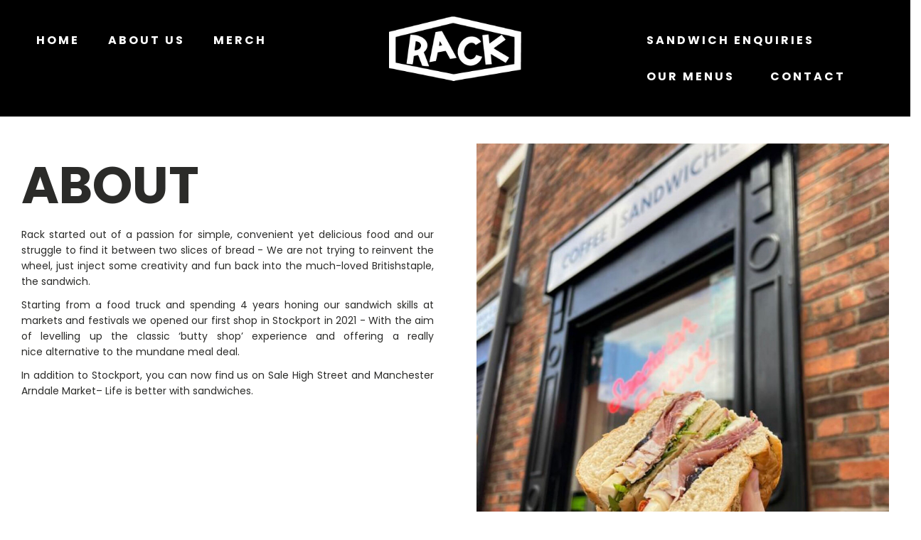

--- FILE ---
content_type: text/html; charset=UTF-8
request_url: https://racksandwiches.co.uk/pages/about
body_size: 12988
content:

<!DOCTYPE html>
<html id="shop" lang="en">
<head  prefix="og: http://ogp.me/ns# fb: http://ogp.me/ns/fb# article: http://ogp.me/ns/article#" >
    <meta charset="utf-8">
    <meta http-equiv="X-UA-Compatible" content="IE=edge">
    <meta name="viewport" content="width=device-width, initial-scale=1">

            <title>About | Rack</title>
        <meta itemprop="name" content="About | Rack">
        <meta property="og:title" content="About | Rack">
    
    <meta property="og:site_name" content="Rack">

            <meta name="description" content="In addition to Stockport, you can now find us in Stretford FoodHall, and on Sale high street from Spring 2023 – Life is better with sandwiches.">
        <meta itemprop="description" content="In addition to Stockport, you can now find us in Stretford FoodHall, and on Sale high street from Spring 2023 – Life is better with sandwiches.">
        <meta property="og:description" content="In addition to Stockport, you can now find us in Stretford FoodHall, and on Sale high street from Spring 2023 – Life is better with sandwiches.">
    
    <link rel="preconnect" href="https://racksandwiches.co.uk" />
    <link rel="preconnect" href="https://rsjvhospitalityltd-static.symphonycommerce.io" crossorigin />
    <link rel="preconnect" href="https://images.shopcdn.co.uk" crossorigin />
    <link rel="preconnect" href="https://fonts.googleapis.com" />
    <link rel="preconnect" href="https://fonts.googleapis.com" crossorigin />
    <link rel="preconnect" href="https://fonts.gstatic.com" />
    <link rel="preconnect" href="https://fonts.gstatic.com" crossorigin />

    
    <link rel="stylesheet" href="//rsjvhospitalityltd-static.symphonycommerce.io/bower_components/bootstrap/dist/css/bootstrap.min.css?v=25.52.3">
<link rel="stylesheet" href="//rsjvhospitalityltd-static.symphonycommerce.io/default-layouts/css/jquery-ui.min.css?v=25.52.3">
<link rel="stylesheet" href="//rsjvhospitalityltd-static.symphonycommerce.io/default-layouts/css/shop.min.css?v=25.52.3">
<link rel="stylesheet" href="//rsjvhospitalityltd-static.symphonycommerce.io/default-layouts/css/slick.min.css?v=25.52.3">
<link rel="stylesheet" href="//rsjvhospitalityltd-static.symphonycommerce.io/default-layouts/css/snackbar.css?v=25.52.3">
<link rel="stylesheet" href="//rsjvhospitalityltd-static.symphonycommerce.io/default-layouts/css/fa-all.min.css?v=25.52.3">
<link rel="stylesheet" href="//rsjvhospitalityltd-static.symphonycommerce.io/default-layouts/css/fa-v4-shims.css?v=25.52.3">
<link rel="stylesheet" href="//rsjvhospitalityltd-static.symphonycommerce.io/default-layouts/css/skeleton.css?v=25.52.3">
<link rel="stylesheet" href="//rsjvhospitalityltd-static.symphonycommerce.io/default-layouts/css/jquery.fancybox.min.css?v=25.52.3">
<style type='text/css'  id="stylesheet_design">@import url("//fonts.googleapis.com/css?family=Poppins:n,b,i");
@import url("//fonts.googleapis.com/css?family=Manrope:n,b,i");
#shop { background-color: #ffffff; }
#shop #blocklab-header div[id^="mega-menu-v2"] li a:focus { background-color: transparent !important; }
#shop #global-text-1674825295798 .btn { width: 300px; padding-left: 55px; padding-right: 55px; padding-top: 12px; padding-bottom: 12px; transition: all 0.4s; color: #000!important; background-color: transparent!important; }
#shop #global-text-1717581541417 > p:nth-child(3) > a { padding-left: 55px; padding-right: 55px; padding-top: 12px; padding-bottom: 12px; }
#shop #global-text-1674825295798 .btn:hover { color: #000!important; background-color: #f9efd9!important; }
#shop #global-text-1717581541417 .btn:hover { color: #000!important; background-color: #f9efd9!important; transition: all 0.4s;}
#shop #global-text-1674826570288 { margin-top: -92px; position: relative; transition: transform .8s ease; }
#shop #global-text-1717579539010 { margin-top: -92px; position: relative; transition: transform .8s ease; }
#shop #global-text-1674826746758 { margin-top: -92px; position: relative; transition: transform .8s ease; }
#shop #global-text-1674826777004 { margin-top: -92px; position: relative; transition: transform .8s ease; padding: 18px 15px !important; }
#shop #global-text-1675170688328 .btn { width: 300px; padding-left: 55px; padding-right: 55px; padding-top: 12px; padding-bottom: 12px; transition: all 0.4s; color: #000!important; background-color: transparent!important; }
#shop #global-text-1675170688328 .btn:hover { color: #000!important; background-color: #f9efd9!important; }
#shop #global-text-1676978242698 .btn { width: 300px; padding-left: 55px; padding-right: 55px; padding-top: 12px; padding-bottom: 12px; transition: all 0.4s; color: #000!important; background-color: transparent!important; }
#shop #global-text-1676978242698 .btn:hover { color: #000!important; background-color: #f9efd9!important; }
#shop #global-text-1676979980555 .btn { width: 300px; padding-left: 55px; padding-right: 55px; padding-top: 12px; padding-bottom: 12px; transition: all 0.4s; color: #000!important; background-color: transparent!important; }
#shop #global-text-1676979980555 .btn:hover { color: #000!important; background-color: #f9efd9!important; }
#shop #global-text-1676979983372 .btn { width: 300px; padding-left: 55px; padding-right: 55px; padding-top: 12px; padding-bottom: 12px; transition: all 0.4s; color: #000!important; background-color: transparent!important; }
#shop #global-text-1676979983372 .btn:hover { color: #000!important; background-color: #f9efd9!important; }
#shop #global-text-1677590890629 .btn { width: 300px; padding-left: 55px; padding-right: 55px; padding-top: 12px; padding-bottom: 12px; transition: all 0.4s; color: #fff!important; background-color: transparent!important; border-color: #fff!important; }
#shop #global-text-1677590890629 .btn:hover { color: #000!important; background-color: #f9efd9!important; }
#shop #global_ti_dynamic_1674826477106 { margin-top: -390px; position: relative; transition: transform .8s ease; }
#shop #global_ti_dynamic_1674826528889 { margin-top: -390px; position: relative; transition: transform .8s ease; }
#shop #global_ti_dynamic_1674826563660 { margin-top: -390px; position: relative; transition: transform .8s ease; }
#shop #global_ti_dynamic_1674828992452 { margin-top: 10px; position: relative; transition: transform .8s ease; }
#shop #global_ti_dynamic_1675170932121 { margin-top: -190px; position: relative; transition: transform .8s ease; }
#shop #navbar-collapse-mega-menu_mega-menu-v2_1674823316120, #navbar-collapse-mega-menu_mega-menu-v2_1674823356344 { letter-spacing: 3px!important; }
#shop #row-1674824760719 > div { letter-spacing: 6px!important; }
#shop #ti_container_fluid_aMt7XhXZ { margin-top: -150px!important; }
#shop .block #shopblocks-pagination .pagination li.btn-pagination-selected a { background-color: #e5e5e5 !important; }
#shop .btn-group .btn:first-child { border-radius: px 0px 0px px; }
#shop .btn-group .btn:last-child { border-radius: 0px px px 0px; }
#shop .btn.btn-default { border-radius: px; -moz-border-radius: px; -webkit-border-radius: px; display: inline; width: auto; border-width: 2px; }
#shop .btn.btn-default, #shop .input-group .input-group-addon, #shop .input-group .input-group-btn .btn, #shop .block #shopblocks-pagination .pagination li a { background-color: rgb(255, 255, 255); background-image: none; border-color: #000000; color: #000000; font-family: 'Manrope', Helvetica, Arial, sans-serif; font-size: 14px; font-style: normal; font-weight: normal; text-decoration: none; text-transform: none; }
#shop .btn.btn-default:hover, #shop .btn.btn-default:focus, #shop .input-group .input-group-btn .btn:hover, #shop .input-group .input-group-btn .btn:focus, #shop .block #shopblocks-pagination .pagination li a:hover, #shop .block #shopblocks-pagination .pagination li a:focus { background-color: #e5e5e5 !important; background: #e5e5e5 !important; border-color: #000000 !important; color: #000000; }
#shop .container-fluid .container { max-width: 1280px !important; }
#shop .form-control, #shop .input-group input.form-control:focus, #shop input:focus, #shop select:focus, #shop textarea:focus, #shop .form-control:focus, #shop .input-group input.form-control:focus, #shop select:focus { border-color: #000000; }
#shop .input-group .input-group-addon { border-width: 2px; height: 34px; }
#shop .input-group .input-group-addon.left { border-radius: px 0px 0px px; -moz-border-radius: px 0px 0px px; -webkit-border-radius: px 0px 0px px; }
#shop .input-group .input-group-addon.right { border-radius: 0px px px 0px; -moz-border-radius: 0px px px 0px; -webkit-border-radius: 0px px px 0px; }
#shop .input-group .input-group-btn .btn { border-width: 2px; height: 34px; }
#shop .input-group .input-group-btn.left .btn-default { border-radius: px 0px 0px px; -moz-border-radius: px 0px 0px px; -webkit-border-radius: px 0px 0px px; }
#shop .input-group .input-group-btn.right .btn-default { border-radius: 0px px px 0px; -moz-border-radius: 0px px px 0px; -webkit-border-radius: 0px px px 0px; }
#shop .input-group .quantity-field { border-width: 2px; height: 34px; }
#shop .input-group input.form-control { height: 34px; border-width: 2px 0 2px 2px; }
#shop .input-group input.form-control.left { border-radius: px 0px 0px px; -moz-border-radius: px 0px 0px px; -webkit-border-radius: px 0px 0px px; }
#shop .input-group input.form-control.right { border-radius: 0px px px 0px; -moz-border-radius: 0px px px 0px; -webkit-border-radius: 0px px px 0px; }
#shop .shopblocks-add-to-basket .input-group .input-group-addon { height: 36px; }
#shop .shopblocks-add-to-basket .input-group .quantity-field { height: 36px; }
#shop a, #shop span a { font-family: 'Poppins', Helvetica, Arial, sans-serif; color: #2b2b29; font-style: normal; font-weight: normal; text-decoration: none; }
#shop a:hover, #shop a:focus, #shop span a:hover, #shop span a:focus { color: #909090; font-style: normal; font-weight: normal; text-decoration: none; }
#shop body > div.container-fluid.shop-mode-banner { display: none!important; }
#shop h1, #shop h1 a { font-family: 'Poppins', Helvetica, Arial, sans-serif; font-size: 36px; color: #2b2b29; font-style: normal; font-weight: bold; text-decoration: none; text-transform: uppercase; }
#shop h2, #shop h3, #shop h4, #shop h5, #shop h6, #shop h2 a, #shop h3 a, #shop h4 a, #shop h5 a, #shop h6 a { font-family: 'Poppins', Helvetica, Arial, sans-serif; font-size: 24px; color: #2b2b29; font-style: normal; font-weight: bold; text-decoration: none; text-transform: uppercase; }
#shop html, #shop body, #shop p, #shop ul, #shop ol, #shop li, #shop th, #shop td, #shop label { font-family: 'Poppins', Helvetica, Arial, sans-serif; font-size: 14px; color: #2b2b29; }
#shop input, #shop select, #shop textarea, #shop .form-control, #shop .input-group input.form-control, #shop .shopblocks-add-to-basket .input-group .quantity-field, #shop select { border-color: #000000; font-size: 16px; color: #2b2b29; border-width: 2px; height: 34px; }
#shop #global-text-1717579539010 > hr, #global-text-1717580965167 > hr { border: 1px solid white !important; }

</style><style type='text/css' >
#shop #blocklab-header #master-container-fluid_1674823357931 {background: rgb(0, 0, 0)}
#shop #blocklab-header > .container-fluid {margin-bottom: 0px}
#shop #global-shop-logo_1674824536775 {padding: 20px 0px}
#shop #global-shop-logo_1674824536775 .display-block img.logo-image.center-block.img-responsive {width: 47% !important}
#shop #mega-menu-v2_1674823316120 {padding: 30px 0px; text-transform: uppercase; font-weight: bold}
#shop #mega-menu-v2_1674823316120 #mmv2_mega-menu-v2_1674823316120 {text-transform: uppercase; font-weight: bold}
#shop #mega-menu-v2_1674823316120 #mmv2_mega-menu-v2_1674823316120 #mmv2-page-mask_mega-menu-v2_1674823316120 {display: none; text-transform: uppercase; font-weight: bold}
#shop #mega-menu-v2_1674823316120 #mmv2_mega-menu-v2_1674823316120 .navbar.yamm .container #navbar-collapse-mega-menu_mega-menu-v2_1674823316120 .nav.navbar-nav .yamm-fw a {text-transform: uppercase; font-weight: bold}
#shop #mega-menu-v2_1674823316120 #mmv2_mega-menu-v2_1674823316120 .navbar.yamm .container #navbar-collapse-mega-menu_mega-menu-v2_1674823316120 .nav.navbar-nav .yamm-fw.mm-header.visible-xs button.btn.btn-default.mmv2-close {text-transform: uppercase; font-weight: bold}
#shop #mega-menu-v2_1674823316120 #mmv2_mega-menu-v2_1674823316120 .navbar.yamm .container #navbar-collapse-mega-menu_mega-menu-v2_1674823316120 .nav.navbar-nav li.yamm-fw {text-transform: uppercase; font-weight: bold}
#shop #mega-menu-v2_1674823316120 #mmv2_mega-menu-v2_1674823316120 .navbar.yamm .container #navbar-collapse-mega-menu_mega-menu-v2_1674823316120 .nav.navbar-nav li.yamm-fw.mm-header.visible-xs {text-transform: uppercase; font-weight: bold}
#shop #mega-menu-v2_1674823316120 #mmv2_mega-menu-v2_1674823316120 .navbar.yamm .container #navbar-collapse-mega-menu_mega-menu-v2_1674823316120 ul.nav.navbar-nav {display: inline-block; vertical-align: top; width: auto; text-transform: uppercase; font-weight: bold}
#shop #mega-menu-v2_1674823316120 #mmv2_mega-menu-v2_1674823316120 .navbar.yamm .container #navbar-collapse-mega-menu_mega-menu-v2_1674823316120.navbar-collapse.collapse {text-align: center; text-transform: uppercase; font-weight: bold}
#shop #mega-menu-v2_1674823316120 #mmv2_mega-menu-v2_1674823316120 .navbar.yamm .container .navbar-header .visible-xs .mobile-buttons a.btn.btn-default {text-transform: uppercase; font-weight: bold}
#shop #mega-menu-v2_1674823316120 #mmv2_mega-menu-v2_1674823316120 .navbar.yamm .container .navbar-header .visible-xs div.mobile-buttons {text-transform: uppercase; font-weight: bold}
#shop #mega-menu-v2_1674823316120 #mmv2_mega-menu-v2_1674823316120 .navbar.yamm .container .navbar-header div.visible-xs {text-transform: uppercase; font-weight: bold}
#shop #mega-menu-v2_1674823316120 #mmv2_mega-menu-v2_1674823316120 .navbar.yamm .container div.navbar-header {text-transform: uppercase; font-weight: bold}
#shop #mega-menu-v2_1674823316120 #mmv2_mega-menu-v2_1674823316120 .navbar.yamm div.container {text-transform: uppercase; font-weight: bold}
#shop #mega-menu-v2_1674823316120 #mmv2_mega-menu-v2_1674823316120 div.navbar.yamm {min-height: auto; text-transform: uppercase; font-weight: bold}
#shop #mega-menu-v2_1674823316120 #mmv2_mega-menu-v2_1674823316120 style {text-transform: uppercase; font-weight: bold}
#shop #mega-menu-v2_1674823356344 {padding: 30px 0px; font-weight: bold; text-transform: uppercase}
#shop #mega-menu-v2_1674823356344 #mmv2_mega-menu-v2_1674823356344 {font-weight: bold; text-transform: uppercase}
#shop #mega-menu-v2_1674823356344 #mmv2_mega-menu-v2_1674823356344 #mmv2-page-mask_mega-menu-v2_1674823356344 {display: none; font-weight: bold; text-transform: uppercase}
#shop #mega-menu-v2_1674823356344 #mmv2_mega-menu-v2_1674823356344 .navbar.yamm .container #navbar-collapse-mega-menu_mega-menu-v2_1674823356344 .nav.navbar-nav .yamm-fw a {font-weight: bold; text-transform: uppercase}
#shop #mega-menu-v2_1674823356344 #mmv2_mega-menu-v2_1674823356344 .navbar.yamm .container #navbar-collapse-mega-menu_mega-menu-v2_1674823356344 .nav.navbar-nav .yamm-fw.mm-header.visible-xs button.btn.btn-default.mmv2-close {font-weight: bold; text-transform: uppercase}
#shop #mega-menu-v2_1674823356344 #mmv2_mega-menu-v2_1674823356344 .navbar.yamm .container #navbar-collapse-mega-menu_mega-menu-v2_1674823356344 .nav.navbar-nav li.yamm-fw {font-weight: bold; text-transform: uppercase}
#shop #mega-menu-v2_1674823356344 #mmv2_mega-menu-v2_1674823356344 .navbar.yamm .container #navbar-collapse-mega-menu_mega-menu-v2_1674823356344 .nav.navbar-nav li.yamm-fw.mm-header.visible-xs {font-weight: bold; text-transform: uppercase}
#shop #mega-menu-v2_1674823356344 #mmv2_mega-menu-v2_1674823356344 .navbar.yamm .container #navbar-collapse-mega-menu_mega-menu-v2_1674823356344 ul.nav.navbar-nav {font-weight: bold; text-transform: uppercase}
#shop #mega-menu-v2_1674823356344 #mmv2_mega-menu-v2_1674823356344 .navbar.yamm .container #navbar-collapse-mega-menu_mega-menu-v2_1674823356344.navbar-collapse.collapse {font-weight: bold; text-transform: uppercase}
#shop #mega-menu-v2_1674823356344 #mmv2_mega-menu-v2_1674823356344 .navbar.yamm .container .navbar-header .visible-xs div.mobile-buttons {font-weight: bold; text-transform: uppercase}
#shop #mega-menu-v2_1674823356344 #mmv2_mega-menu-v2_1674823356344 .navbar.yamm .container .navbar-header div.visible-xs {font-weight: bold; text-transform: uppercase}
#shop #mega-menu-v2_1674823356344 #mmv2_mega-menu-v2_1674823356344 .navbar.yamm .container div.navbar-header {font-weight: bold; text-transform: uppercase}
#shop #mega-menu-v2_1674823356344 #mmv2_mega-menu-v2_1674823356344 .navbar.yamm div.container {font-weight: bold; text-transform: uppercase}
#shop #mega-menu-v2_1674823356344 #mmv2_mega-menu-v2_1674823356344 div.navbar.yamm {min-height: auto; font-weight: bold; text-transform: uppercase}
#shop #mega-menu-v2_1674823356344 #mmv2_mega-menu-v2_1674823356344 style {font-weight: bold; text-transform: uppercase}
#shop #mega-menu-v2_1675170390194 #mmv2_mega-menu-v2_1675170390194 {font-size: 17px}
#shop #mega-menu-v2_1675170390194 #mmv2_mega-menu-v2_1675170390194 #mmv2-page-mask_mega-menu-v2_1675170390194 {display: none; font-size: 17px}
#shop #mega-menu-v2_1675170390194 #mmv2_mega-menu-v2_1675170390194 .navbar.yamm .container #navbar-collapse-mega-menu_mega-menu-v2_1675170390194 .nav.navbar-nav .yamm-fw a {font-size: 17px}
#shop #mega-menu-v2_1675170390194 #mmv2_mega-menu-v2_1675170390194 .navbar.yamm .container #navbar-collapse-mega-menu_mega-menu-v2_1675170390194 .nav.navbar-nav .yamm-fw.mm-header. button.btn.btn-default.mmv2-close {font-size: 17px}
#shop #mega-menu-v2_1675170390194 #mmv2_mega-menu-v2_1675170390194 .navbar.yamm .container #navbar-collapse-mega-menu_mega-menu-v2_1675170390194 .nav.navbar-nav li.yamm-fw {font-size: 17px}
#shop #mega-menu-v2_1675170390194 #mmv2_mega-menu-v2_1675170390194 .navbar.yamm .container #navbar-collapse-mega-menu_mega-menu-v2_1675170390194 .nav.navbar-nav li.yamm-fw.mm-header {font-size: 17px}
#shop #mega-menu-v2_1675170390194 #mmv2_mega-menu-v2_1675170390194 .navbar.yamm .container #navbar-collapse-mega-menu_mega-menu-v2_1675170390194 ul.nav.navbar-nav {font-size: 17px}
#shop #mega-menu-v2_1675170390194 #mmv2_mega-menu-v2_1675170390194 .navbar.yamm .container #navbar-collapse-mega-menu_mega-menu-v2_1675170390194.navbar-collapse.collapse {font-size: 17px}
#shop #mega-menu-v2_1675170390194 #mmv2_mega-menu-v2_1675170390194 .navbar.yamm .container .navbar-header div {font-size: 17px}
#shop #mega-menu-v2_1675170390194 #mmv2_mega-menu-v2_1675170390194 .navbar.yamm .container .navbar-header div .mobile-buttons .logo-image-holder. img.img-responsive.logo-image {font-size: 17px}
#shop #mega-menu-v2_1675170390194 #mmv2_mega-menu-v2_1675170390194 .navbar.yamm .container .navbar-header div .mobile-buttons a.btn.btn-default {font-size: 17px}
#shop #mega-menu-v2_1675170390194 #mmv2_mega-menu-v2_1675170390194 .navbar.yamm .container .navbar-header div .mobile-buttons a.logo-image-holder {font-size: 17px}
#shop #mega-menu-v2_1675170390194 #mmv2_mega-menu-v2_1675170390194 .navbar.yamm .container .navbar-header div div.mobile-buttons {font-size: 17px}
#shop #mega-menu-v2_1675170390194 #mmv2_mega-menu-v2_1675170390194 .navbar.yamm .container div.navbar-header {font-size: 17px}
#shop #mega-menu-v2_1675170390194 #mmv2_mega-menu-v2_1675170390194 .navbar.yamm div.container {font-size: 17px}
#shop #mega-menu-v2_1675170390194 #mmv2_mega-menu-v2_1675170390194 div.navbar.yamm {min-height: auto; font-size: 17px}
#shop #mega-menu-v2_1675170390194 #mmv2_mega-menu-v2_1675170390194 style {font-size: 17px}
#shop #mega-menu-v2_1675172670819 #mmv2_mega-menu-v2_1675172670819 #mmv2-page-mask_mega-menu-v2_1675172670819 {display: none}
#shop #mega-menu-v2_1675172670819 #mmv2_mega-menu-v2_1675172670819 div.navbar.yamm {min-height: auto}
@media screen and (max-width: 767px) { html#shop #container-fluid-mega-menu-v2_1675172670819 {display: none !important}}
@media screen and (min-width: 992px) { html#shop #container-fluid-mega-menu-v2_1675172670819 {display: none !important}}
@media screen and (max-width: 767px) { html#shop #master-container-fluid_1674823357931 {display: none !important}}
@media screen and (min-width: 768px) and (max-width: 991px) { html#shop #master-container-fluid_1674823357931 {display: none !important}}
@media screen and (min-width: 768px) and (max-width: 991px) { html#shop #container-fluid-mega-menu-v2_1675170390194 {display: none !important}}
@media screen and (min-width: 992px) { html#shop #container-fluid-mega-menu-v2_1675170390194 {display: none !important}}
</style><style type='text/css' >
#shop #blocklab-footer #cf_social_1675112156080 {border-bottom: none}
#shop #blocklab-footer #container-fluid-1675112006310 {margin-top: 0px}
#shop #blocklab-footer #container-fluid-1675112263231 {margin-top: 0px; background: rgb(56, 56, 56); border-bottom: 0px none rgb(108, 109, 117)}
#shop #blocklab-footer #container-fluid-footer-default {background: rgb(249, 239, 217); border-bottom: 0px none rgb(108, 109, 117)}
#shop #blocklab-footer #container-fluid-global-blank-default_1675111984227 {background: rgb(0, 0, 0); border-bottom: 0px none rgb(108, 109, 117)}
#shop #blocklab-footer #container-fluid-global-blank-default_1675112222898 {background: rgb(0, 0, 0); border-bottom: 0px none rgb(108, 109, 117)}
#shop #blocklab-footer #container-fluid-global-code_1675111937439 {padding: 0px; background: rgba(0, 0, 0, 0)}
#shop #blocklab-footer #container-fluid-global-shop-logo_1675112032301 {background: rgb(56, 56, 56); border-bottom: none}
#shop #blocklab-footer #container-fluid_1675112032301 {background: rgb(0, 0, 0)}
#shop #blocklab-footer #container-fluid_1675112156080 {background: rgb(0, 0, 0)}
#shop #blocklab-footer #container-fluid_1675112170370 {background: rgb(0, 0, 0)}
#shop #blocklab-footer #container-fluid_1675112173827 {background: rgb(0, 0, 0)}
#shop #blocklab-footer #container-fluid_1675112213166 {background: rgb(0, 0, 0)}
#shop #blocklab-footer #container-fluid_global-text-1675112263231 {background: rgb(0, 0, 0); margin-top: 0px}
#shop #blocklab-footer #master-container-fluid_1675112041433 {background: rgb(0, 0, 0); border-bottom: 0px none rgb(108, 109, 117)}
#shop #blocklab-footer #master-container-fluid_1675112172064 {background: none 0% 0% / auto repeat scroll padding-box border-box rgba(0, 0, 0, 0); border-bottom: 0px none rgb(108, 109, 117)}
#shop #blocklab-footer > .container-fluid {margin-bottom: 0px}
#shop #container-fluid-global-code_1675111937439 .col-xs-12 {padding: 0 !important}
#shop #container-fluid-global-code_1675111937439 .container {max-width: none !important}
#shop #footer-default {padding: 10px 0px; color: rgb(56, 56, 56)}
#shop #footer-default p.text-center {color: rgb(56, 56, 56); font-size: 12px}
#shop #global-blank-default_1675111984227 {padding: 15px 0px}
#shop #global-blank-default_1675112222898 {padding: 15px 0px}
#shop #global-code_1675111937439 {padding: 0px 15px}
#shop #global-code_1675111937439 iframe {border: 0}
#shop #global-shop-logo_1675112438966 .display-block img.logo-image.center-block.img-responsive {width: 46% !important}
#shop #global-text-1675112263231 {outline: none; position: relative; padding: 30px 0px}
#shop #social_default_1675112156080 {color: rgb(255, 255, 255); padding: 20px 0px}

</style><link id="stylesheet_pages-pages-5.css" rel="stylesheet" href="//rsjvhospitalityltd-static.symphonycommerce.io/custom-layouts/css/pages-pages-5.css?t=1735829529&v=25.52.3">

            <link rel="icon" href="https://rsjvhospitalityltd-static.symphonycommerce.io/images/favicons/549f7e9abfd54740937a5ba1ac1d64f3.ico">
    
    
    <link rel="alternate" type="application/rss+xml" title="Rack" href="https://racksandwiches.co.uk/rss">

                                                                                        <link rel="canonical" href="/pages/about">
                <meta property="og:url" content="https://racksandwiches.co.uk/pages/about">
        
    <script src="//rsjvhospitalityltd-static.symphonycommerce.io/default-layouts/js/libraries/js.cookie.min.js?v=25.52.3"></script>

            
        
                    
                        
                                    
    
    <style>
        [v-cloak] { display:none }
        [id^="rxp-overlay"] { z-index: 99999 !important; }
    </style>

</head>
<body class="pagesabout pages about launched pageabout" >
<script>
        window.pageData = {"type":"page","name":"About","slug":"about"}</script>






    <header id="blocklab-header">
        <div class=container-fluid id=master-container-fluid_1674823357931><div class=container><div class=row><div class=col-sm-4>
<div class="container-fluid" id="container-fluid-mega-menu-v2_1674823316120" >
	<div class="container">
		<div class="row" id="row-mega-menu-v2_1674823316120">
			<div class="col-xs-12">
				<div class="block" data-partial="mega-menu/v2" data-compact="dynamic" data-dynamic='' data-type="text" data-id="1674823316120" id="mega-menu-v2_1674823316120">
    <div id="mmv2_mega-menu-v2_1674823316120">
        <div id="mmv2-page-mask_mega-menu-v2_1674823316120" style="display:none"></div>
        <style type="text/css" data-eqcss-read="true">

    #shop #mmv2_mega-menu-v2_1674823316120 .mm-right {
        right: 0 !important;
    }


    /** Mobile Mega Menu **/
    #mega-menu-v2_1674823316120 #mmv2_mega-menu-v2_1674823316120 .mm-mobile-menu {
        overflow-x: hidden;
        overflow-y: scroll;
        margin-bottom: 0;
    }
    #mega-menu-v2_1674823316120 #mmv2_mega-menu-v2_1674823316120 .mm-mobile-menu a.yamm-item {
        border-bottom: 1px solid #eee;
        padding: 15px;
        position:relative;
        display:block;
    }
    #mega-menu-v2_1674823316120 #mmv2_mega-menu-v2_1674823316120 .navbar-nav.mm-mobile-menu .mmv2-close {
        position: absolute;
        right: 18px;
        top: 10px;
        font-size: 26px;
        padding: 0px 10px;
    }
    #mega-menu-v2_1674823316120 #mmv2_mega-menu-v2_1674823316120 .navbar-nav.mm-mobile-menu a.yamm-item img {
        max-width: 100%;
    }
    #mega-menu-v2_1674823316120 #mmv2_mega-menu-v2_1674823316120 .navbar-nav.mm-mobile-menu .mm-header {
      padding: 0;
      text-align: right;
      font-size: 18px;
      position: relative;
      height: 55px;
    }
    #mega-menu-v2_1674823316120 #mmv2_mega-menu-v2_1674823316120 .navbar-nav.mm-mobile-menu .mm-level {
      padding: 12px 17px;
      overscroll-behavior-y: contain;
    }
    #mega-menu-v2_1674823316120 #mmv2_mega-menu-v2_1674823316120 .navbar-nav.mm-mobile-menu .mm-nav {
      padding: 0px 32px;
      height: 38px;
      line-height: 38px;
      font-size: 18px;
    }
    #mega-menu-v2_1674823316120 #mmv2_mega-menu-v2_1674823316120 .navbar-nav.mm-mobile-menu a.yamm-item:hover {
        background: rgba(0,0,0,0.2);;
    }
    #mega-menu-v2_1674823316120 #mmv2_mega-menu-v2_1674823316120 .navbar-nav.mm-mobile-menu .mm-nav .mm-back-icon {
      margin-right: 10px;
    }
    #mega-menu-v2_1674823316120 #mmv2_mega-menu-v2_1674823316120 .navbar-nav.mm-mobile-menu .mm-nav:not(.has-back) i {
      display: none;
    }
    #mega-menu-v2_1674823316120 #mmv2_mega-menu-v2_1674823316120 .navbar-nav.mm-mobile-menu li.yamm-item.has-submenu a i {
      float: right;
    }
    #mega-menu-v2_1674823316120 #mmv2_mega-menu-v2_1674823316120 .navbar-nav.mm-mobile-menu .mm-content {
      display: -webkit-box;
      display: -ms-flexbox;
      display: flex;
      -ms-flex-wrap: nowrap;
      flex-wrap: nowrap;
      overflow-x: initial;
      -webkit-transition: -webkit-transform .5s cubic-bezier(.1,.19,0,.98);
      transition: -webkit-transform .5s cubic-bezier(.1,.19,0,.98);
      -o-transition: transform .5s cubic-bezier(.1,.19,0,.98);
      transition: transform .5s cubic-bezier(.1,.19,0,.98);
      transition: transform .5s cubic-bezier(.1,.19,0,.98), -webkit-transform .5s cubic-bezier(.1,.19,0,.98);
    }
    #mega-menu-v2_1674823316120 #mmv2_mega-menu-v2_1674823316120 .navbar-nav.mm-mobile-menu .mm-level {
      flex: 0 0 100%;
      overflow:hidden;
    }
    #mega-menu-v2_1674823316120 #mmv2_mega-menu-v2_1674823316120 .navbar-nav.mm-mobile-menu .mm-level.mm-open {
      overflow-y:auto
    }
    #mega-menu-v2_1674823316120 #mmv2_mega-menu-v2_1674823316120 .navbar-nav.mm-mobile-menu .mm-back {
      padding: 12px 17px;
      font-size: 16px;
    }
    #mega-menu-v2_1674823316120 #mmv2_mega-menu-v2_1674823316120 .navbar-nav.mm-mobile-menu .mm-back i {
      margin-right:10px;
    }
            #mega-menu-v2_1674823316120 #mmv2_mega-menu-v2_1674823316120 .mm-mobile-menu .mm-level li a {
            color: rgb(255, 255, 255);
        }
                #mega-menu-v2_1674823316120 #mmv2_mega-menu-v2_1674823316120 .mm-mobile-menu .mm-header, #mega-menu-v2_1674823316120 #mmv2_mega-menu-v2_1674823316120 .mm-mobile-menu .mm-nav {
            color: rgb(102, 102, 102);
        }
                #mega-menu-v2_1674823316120 #mmv2_mega-menu-v2_1674823316120 .mm-mobile-menu .mm-level a.yamm-item {
            border-color: rgba(204, 204, 204, 1);
        }
        /** End Mobile Menu **/

        @media only screen and (max-width: 767px) {
            #shop #container-fluid-mega-menu-v2_1674823316120, #mmv2_mega-menu-v2_1674823316120 .navbar {
            background: rgb(238, 238, 238) !important;
            margin: 0;
        }
        #mmv2-page-mask_mega-menu-v2_1674823316120.mmv2-mask-active {
            background: rgba(0, 0, 0, 0.3);
        }
        #mmv2-page-mask_mega-menu-v2_1674823316120 {
            background: rgba(0,0,0,0);
            transition: background 0.3s ease-in;
            position: fixed;
            top: 0;
            right: 0;
            bottom: 0;
            left: 0;
            z-index: 9980;
            height: 100vh;
        }
        #mega-menu-v2_1674823316120 #mmv2_mega-menu-v2_1674823316120 .navbar-nav {
            margin-top:0 !important;
            background: rgb(255, 255, 255);
            min-height: 100%;
            overflow-y: auto !important;
            height: 100vh;
        }
        #mega-menu-v2_1674823316120 #mmv2_mega-menu-v2_1674823316120 .mobile-buttons {
            display:flex !important;
            align-items:center;
            flex-direction:row;
            padding-left: 15px !important;
            padding-right: 15px !important;
            padding-top: 15px !important;
            padding-bottom: 15px !important;
            justify-content:space-between !important;
        }

        #mega-menu-v2_1674823316120 #mmv2_mega-menu-v2_1674823316120 .navbar-nav:not(.mm-mobile-menu) .mmv2-close {
            position: absolute;
            top:12px;
            right:17px;
        }
        #shop #mega-menu-v2_1674823316120 #mmv2_mega-menu-v2_1674823316120 li.yamm-fw a {
            padding: 15px;
            border-bottom: rgba(204, 204, 204, 1) 1px solid;
            /* background: #eee; */
        }
        #shop #mega-menu-v2_1674823316120 #mmv2_mega-menu-v2_1674823316120 li.yamm-fw a:hover {
            /* background: #ddd !important; */
            cursor: pointer !important;
        }
        #shop #mega-menu-v2_1674823316120 #mmv2_mega-menu-v2_1674823316120 .yamm .yamm-content {
            padding: 0;
        }
        #shop #mega-menu-v2_1674823316120 #mmv2_mega-menu-v2_1674823316120 .yamm .yamm-content a {
            display: block;
            border-bottom: none;
            padding: 10px 15px;
        }
        #shop #mega-menu-v2_1674823316120 #mmv2_mega-menu-v2_1674823316120 .yamm .yamm-section-title {
            text-align: center;
            padding: 10px 15px;
        }
        #mega-menu-v2_1674823316120 .navbar-collapse {
            position: fixed !important;
            top: 0 !important;
            transition:right 0.7s ease-out !important;
            height: 100vh !important;
            width: 80% !important;
            right: -100% !important;
            z-index: 9998 !important;
            margin:0 !important;
            border: none !important;
        }
        #shop #mega-menu-v2_1674823316120 .navbar-nav .open .dropdown-menu {
            position: static;
            float: none;
            width: auto;
            margin-top: 0;
        }
        #shop #mega-menu-v2_1674823316120 .dropdown-menu ul[class*=col] {
            width: auto;
            float: none;
        }
        
        }
    
        #shop #mega-menu-v2_1674823316120 .yamm {margin-bottom: 0;}
        #shop #mega-menu-v2_1674823316120 .yamm a {border:none;text-decoration:none}

        #shop #mega-menu-v2_1674823316120 .yamm .list-unstyled, .yamm .list-unstyled ul {min-width:120px}
        #shop #mega-menu-v2_1674823316120 .yamm .nav, .yamm .collapse, .yamm .dropup, .yamm .dropdown {position:static}
        #shop #mega-menu-v2_1674823316120 .yamm .container {position:relative}
        #shop #mega-menu-v2_1674823316120 .yamm .dropdown-menu {left:auto;padding-top:0;padding-bottom:0}
        #shop #mega-menu-v2_1674823316120 .yamm .yamm-content {padding: 20px 30px}
        #shop #mega-menu-v2_1674823316120 .yamm .dropdown.yamm-fw .dropdown-menu {left:0;right:0}
        #shop #mega-menu-v2_1674823316120 .yamm .yamm-section-title:not(:first-child) {margin-top:15px}
        #shop #mega-menu-v2_1674823316120 .yamm .yamm-section-title {padding: 1px;margin-bottom:5px;font-size:110%}
        #shop #mega-menu-v2_1674823316120 .yamm .logo-image-holder {display: block; padding: 5px !important; max-width: none}
                    #shop #mega-menu-v2_1674823316120 .yamm .yamm-content, #shop #mega-menu-v2_1674823316120 .yamm .yamm-content li {background-color: rgb(255, 255, 255) !important}
                        #shop #mega-menu-v2_1674823316120 .yamm .yamm-content a {display: inline-block; padding: 1px}
                            #shop #mega-menu-v2_1674823316120 .yamm .navbar-header a:not(.logo-image-holder) {color: rgb(255, 255, 255) !important}
                            #shop #mega-menu-v2_1674823316120 .yamm .navbar-header a:not(.logo-image-holder) {background-color: rgb(0, 0, 0) !important}
                            #shop #mega-menu-v2_1674823316120 .yamm .dropdown > a, #shop #mega-menu-v2_1674823316120 .yamm .yamm-fw > a {color: rgb(255, 255, 255) !important}
            #shop #mega-menu-v2_1674823316120 .yamm .dropdown > a .caret, #shop #mega-menu-v2_1674823316120 .yamm .yamm-fw > a .caret {color: rgb(255, 255, 255) !important}
            #shop #mega-menu-v2_1674823316120 .yamm .dropdown.open > a, #shop #mega-menu-v2_1674823316120 .yamm .yamm-fw.open > a {color: rgb(255, 255, 255) !important}
            #shop #mega-menu-v2_1674823316120 .yamm .dropdown.open > a .caret, #shop #mega-menu-v2_1674823316120 .yamm .yamm-fw.open > a .caret {color: rgb(255, 255, 255) !important}
                            #shop #mega-menu-v2_1674823316120 .yamm .dropdown > a:hover, #shop #mega-menu-v2_1674823316120 .yamm .yamm-fw > a:hover{color: rgb(180, 237, 219) !important}
            #shop #mega-menu-v2_1674823316120 .yamm .dropdown > a:hover .caret, #shop #mega-menu-v2_1674823316120 .yamm .yamm-fw > a:hover .caret {color: rgb(180, 237, 219) !important}
            #shop #mega-menu-v2_1674823316120 .yamm .dropdown.open > a, #shop #mega-menu-v2_1674823316120 .yamm .yamm-fw.open > a {color: rgb(180, 237, 219) !important}
            #shop #mega-menu-v2_1674823316120 .yamm .dropdown.open > a .caret, #shop #mega-menu-v2_1674823316120 .yamm .yamm-fw.open > a .caret {color: rgb(180, 237, 219) !important}
                            #shop #mega-menu-v2_1674823316120 .yamm .dropdown > a:hover, #shop #mega-menu-v2_1674823316120 .yamm .yamm-fw > a:hover{background-color: rgb(0, 0, 0) !important}
            #shop #mega-menu-v2_1674823316120 .yamm .dropdown.open > a, #shop #mega-menu-v2_1674823316120 .yamm .yamm-fw.open > a {background-color: rgb(0, 0, 0) !important}
                            #shop #mega-menu-v2_1674823316120 .yamm .yamm-content a {color: rgb(255, 255, 255) !important}
                            #shop #mega-menu-v2_1674823316120 .yamm .yamm-content a:hover {color: rgb(180, 237, 219) !important}
                            #shop #mega-menu-v2_1674823316120 .yamm .yamm-content a:hover {background-color: rgb(0, 0, 0) !important}
                            #shop #mega-menu-v2_1674823316120 .yamm .dropdown > a, #shop #mega-menu-v2_1674823316120 .yamm .yamm-fw > a {padding-left: 20px;padding-right: 20px;}
                            #shop #mega-menu-v2_1674823316120 .yamm .dropdown > a, #shop #mega-menu-v2_1674823316120 .yamm .yamm-fw > a {padding-top: 15px;padding-bottom: 15px;}
                            #shop #mega-menu-v2_1674823316120 .yamm .yamm-section-title strong, #shop #mega-menu-v2_1674823316120 .yamm .yamm-section-title strong a {color: rgb(102, 102, 102) !important}
                            @media screen and (min-width: 768px) {
                                                #shop #mega-menu-v2_1674823316120 .yamm .navbar-collapse {text-align: center}
                #shop #mega-menu-v2_1674823316120 .yamm .nav.navbar-nav {float: none; display: inline-block; vertical-align: top; width: auto}
            }
        
                    #shop #mega-menu-v2_1674823316120 .yamm a:not(.btn), #shop #mega-menu-v2_1674823316120 .mm-mobile-menu a:not(.btn)  {font-family:'Poppins' !important; font-size: 16px !important;}
        
        
        @media (min-width: 768px) {
            #shop #mega-menu-v2_1674823316120 .yamm li.dropdown:hover > .dropdown-menu {
                display: block !important;
            }
            #shop #mega-menu-v2_1674823316120 .yamm li.dropdown:hover {
                position: static !important;
            }
            #shop #mega-menu-v2_1674823316120 .yamm .dropdown-menu {
                margin-top: 0 !important;
                border-top: 0 !important;
            }
            #shop #mega-menu-v2_1674823316120 .yamm .dropdown:hover > a { 
                background-color: rgb(0, 0, 0) !important; 
                color: rgb(180, 237, 219) !important; 
            }
        }
            </style>

                    
        <div class="navbar yamm" style="min-height:auto">
            <div class="container">
                <div class="navbar-header">
                    <div class="visible-xs">
                        <div class="mobile-buttons">
                                                                                                    <a data-toggle="collapse" data-target="#navbar-collapse-mega-menu_mega-menu-v2_1674823316120" class="btn btn-default">
                                            <i class="fa fa-bars"></i>
                                        </a>
                                                                                                                        </div>
                    </div>
                </div>
                <div id="navbar-collapse-mega-menu_mega-menu-v2_1674823316120" class="navbar-collapse collapse" aria-expanded="false" style="height: 0px;">
                                        <ul class="nav navbar-nav ">
                        <li class="yamm-fw mm-header visible-xs">MENU                            <button class="btn btn-default mmv2-close" type="button">
                                <i class="fa fa-times"></i>
                            </button>
                        </li>
                                                                                    <li class="yamm-fw"><a href="/">Home</a></li>
                                                                                                                <li class="yamm-fw"><a href="/pages/about">About Us</a></li>
                                                                                                                <li class="yamm-fw"><a href="/merchandise">MERCH</a></li>
                                                                        </ul>
                </div>
            </div>
        </div>
    </div>

    
</div>


			</div>
		</div>
	</div>
</div>
</div><div class=col-sm-4>
<div class="container-fluid" id="container-fluid-global-shop-logo_1674824536775" >
	<div class="container">
		<div class="row" id="row-global-shop-logo_1674824536775">
			<div class="col-xs-12">
				<div class="block" data-partial="global/shop/logo" data-type="image" id="global-shop-logo_1674824536775" data-compact="dynamic" data-dynamic=''>
    <a class="display-block" href="//racksandwiches.co.uk/">
        
<img
        src="https://rsjvhospitalityltd-static.symphonycommerce.io/images/2024/02/original/2829766d7bd5d4a9e0155a750e2cb64c.png"
        class="logo-image center-block img-responsive"
        style="width:100%"
        alt="Rack"
        endpoint="fit"
>    </a>
</div>

			</div>
		</div>
	</div>
</div>
</div><div class=col-sm-4>
<div class="container-fluid" id="container-fluid-mega-menu-v2_1674823356344" >
	<div class="container">
		<div class="row" id="row-mega-menu-v2_1674823356344">
			<div class="col-xs-12">
				<div class="block" data-partial="mega-menu/v2" data-compact="dynamic" data-dynamic='' data-type="text" data-id="1674823356344" id="mega-menu-v2_1674823356344">
    <div id="mmv2_mega-menu-v2_1674823356344">
        <div id="mmv2-page-mask_mega-menu-v2_1674823356344" style="display:none"></div>
        <style type="text/css" data-eqcss-read="true">

    #shop #mmv2_mega-menu-v2_1674823356344 .mm-right {
        right: 0 !important;
    }


    /** Mobile Mega Menu **/
    #mega-menu-v2_1674823356344 #mmv2_mega-menu-v2_1674823356344 .mm-mobile-menu {
        overflow-x: hidden;
        overflow-y: scroll;
        margin-bottom: 0;
    }
    #mega-menu-v2_1674823356344 #mmv2_mega-menu-v2_1674823356344 .mm-mobile-menu a.yamm-item {
        border-bottom: 1px solid #eee;
        padding: 15px;
        position:relative;
        display:block;
    }
    #mega-menu-v2_1674823356344 #mmv2_mega-menu-v2_1674823356344 .navbar-nav.mm-mobile-menu .mmv2-close {
        position: absolute;
        right: 18px;
        top: 10px;
        font-size: 26px;
        padding: 0px 10px;
    }
    #mega-menu-v2_1674823356344 #mmv2_mega-menu-v2_1674823356344 .navbar-nav.mm-mobile-menu a.yamm-item img {
        max-width: 100%;
    }
    #mega-menu-v2_1674823356344 #mmv2_mega-menu-v2_1674823356344 .navbar-nav.mm-mobile-menu .mm-header {
      padding: 0;
      text-align: right;
      font-size: 18px;
      position: relative;
      height: 55px;
    }
    #mega-menu-v2_1674823356344 #mmv2_mega-menu-v2_1674823356344 .navbar-nav.mm-mobile-menu .mm-level {
      padding: 12px 17px;
      overscroll-behavior-y: contain;
    }
    #mega-menu-v2_1674823356344 #mmv2_mega-menu-v2_1674823356344 .navbar-nav.mm-mobile-menu .mm-nav {
      padding: 0px 32px;
      height: 38px;
      line-height: 38px;
      font-size: 18px;
    }
    #mega-menu-v2_1674823356344 #mmv2_mega-menu-v2_1674823356344 .navbar-nav.mm-mobile-menu a.yamm-item:hover {
        background: rgba(0,0,0,0.2);;
    }
    #mega-menu-v2_1674823356344 #mmv2_mega-menu-v2_1674823356344 .navbar-nav.mm-mobile-menu .mm-nav .mm-back-icon {
      margin-right: 10px;
    }
    #mega-menu-v2_1674823356344 #mmv2_mega-menu-v2_1674823356344 .navbar-nav.mm-mobile-menu .mm-nav:not(.has-back) i {
      display: none;
    }
    #mega-menu-v2_1674823356344 #mmv2_mega-menu-v2_1674823356344 .navbar-nav.mm-mobile-menu li.yamm-item.has-submenu a i {
      float: right;
    }
    #mega-menu-v2_1674823356344 #mmv2_mega-menu-v2_1674823356344 .navbar-nav.mm-mobile-menu .mm-content {
      display: -webkit-box;
      display: -ms-flexbox;
      display: flex;
      -ms-flex-wrap: nowrap;
      flex-wrap: nowrap;
      overflow-x: initial;
      -webkit-transition: -webkit-transform .5s cubic-bezier(.1,.19,0,.98);
      transition: -webkit-transform .5s cubic-bezier(.1,.19,0,.98);
      -o-transition: transform .5s cubic-bezier(.1,.19,0,.98);
      transition: transform .5s cubic-bezier(.1,.19,0,.98);
      transition: transform .5s cubic-bezier(.1,.19,0,.98), -webkit-transform .5s cubic-bezier(.1,.19,0,.98);
    }
    #mega-menu-v2_1674823356344 #mmv2_mega-menu-v2_1674823356344 .navbar-nav.mm-mobile-menu .mm-level {
      flex: 0 0 100%;
      overflow:hidden;
    }
    #mega-menu-v2_1674823356344 #mmv2_mega-menu-v2_1674823356344 .navbar-nav.mm-mobile-menu .mm-level.mm-open {
      overflow-y:auto
    }
    #mega-menu-v2_1674823356344 #mmv2_mega-menu-v2_1674823356344 .navbar-nav.mm-mobile-menu .mm-back {
      padding: 12px 17px;
      font-size: 16px;
    }
    #mega-menu-v2_1674823356344 #mmv2_mega-menu-v2_1674823356344 .navbar-nav.mm-mobile-menu .mm-back i {
      margin-right:10px;
    }
            #mega-menu-v2_1674823356344 #mmv2_mega-menu-v2_1674823356344 .mm-mobile-menu .mm-level li a {
            color: rgb(255, 255, 255);
        }
                #mega-menu-v2_1674823356344 #mmv2_mega-menu-v2_1674823356344 .mm-mobile-menu .mm-header, #mega-menu-v2_1674823356344 #mmv2_mega-menu-v2_1674823356344 .mm-mobile-menu .mm-nav {
            color: rgb(102, 102, 102);
        }
                #mega-menu-v2_1674823356344 #mmv2_mega-menu-v2_1674823356344 .mm-mobile-menu .mm-level a.yamm-item {
            border-color: rgba(204, 204, 204, 1);
        }
        /** End Mobile Menu **/

        @media only screen and (max-width: 767px) {
            #shop #container-fluid-mega-menu-v2_1674823356344, #mmv2_mega-menu-v2_1674823356344 .navbar {
            background: rgb(238, 238, 238) !important;
            margin: 0;
        }
        #mmv2-page-mask_mega-menu-v2_1674823356344.mmv2-mask-active {
            background: rgba(0, 0, 0, 0.3);
        }
        #mmv2-page-mask_mega-menu-v2_1674823356344 {
            background: rgba(0,0,0,0);
            transition: background 0.3s ease-in;
            position: fixed;
            top: 0;
            right: 0;
            bottom: 0;
            left: 0;
            z-index: 9980;
            height: 100vh;
        }
        #mega-menu-v2_1674823356344 #mmv2_mega-menu-v2_1674823356344 .navbar-nav {
            margin-top:0 !important;
            background: rgb(255, 255, 255);
            min-height: 100%;
            overflow-y: auto !important;
            height: 100vh;
        }
        #mega-menu-v2_1674823356344 #mmv2_mega-menu-v2_1674823356344 .mobile-buttons {
            display:flex !important;
            align-items:center;
            flex-direction:row;
            padding-left: 15px !important;
            padding-right: 15px !important;
            padding-top: 15px !important;
            padding-bottom: 15px !important;
            justify-content:space-between !important;
        }

        #mega-menu-v2_1674823356344 #mmv2_mega-menu-v2_1674823356344 .navbar-nav:not(.mm-mobile-menu) .mmv2-close {
            position: absolute;
            top:12px;
            right:17px;
        }
        #shop #mega-menu-v2_1674823356344 #mmv2_mega-menu-v2_1674823356344 li.yamm-fw a {
            padding: 15px;
            border-bottom: rgba(204, 204, 204, 1) 1px solid;
            /* background: #eee; */
        }
        #shop #mega-menu-v2_1674823356344 #mmv2_mega-menu-v2_1674823356344 li.yamm-fw a:hover {
            /* background: #ddd !important; */
            cursor: pointer !important;
        }
        #shop #mega-menu-v2_1674823356344 #mmv2_mega-menu-v2_1674823356344 .yamm .yamm-content {
            padding: 0;
        }
        #shop #mega-menu-v2_1674823356344 #mmv2_mega-menu-v2_1674823356344 .yamm .yamm-content a {
            display: block;
            border-bottom: none;
            padding: 10px 15px;
        }
        #shop #mega-menu-v2_1674823356344 #mmv2_mega-menu-v2_1674823356344 .yamm .yamm-section-title {
            text-align: center;
            padding: 10px 15px;
        }
        #mega-menu-v2_1674823356344 .navbar-collapse {
            position: fixed !important;
            top: 0 !important;
            transition:right 0.7s ease-out !important;
            height: 100vh !important;
            width: 80% !important;
            right: -100% !important;
            z-index: 9998 !important;
            margin:0 !important;
            border: none !important;
        }
        #shop #mega-menu-v2_1674823356344 .navbar-nav .open .dropdown-menu {
            position: static;
            float: none;
            width: auto;
            margin-top: 0;
        }
        #shop #mega-menu-v2_1674823356344 .dropdown-menu ul[class*=col] {
            width: auto;
            float: none;
        }
        
        }
    
        #shop #mega-menu-v2_1674823356344 .yamm {margin-bottom: 0;}
        #shop #mega-menu-v2_1674823356344 .yamm a {border:none;text-decoration:none}

        #shop #mega-menu-v2_1674823356344 .yamm .list-unstyled, .yamm .list-unstyled ul {min-width:120px}
        #shop #mega-menu-v2_1674823356344 .yamm .nav, .yamm .collapse, .yamm .dropup, .yamm .dropdown {position:static}
        #shop #mega-menu-v2_1674823356344 .yamm .container {position:relative}
        #shop #mega-menu-v2_1674823356344 .yamm .dropdown-menu {left:auto;padding-top:0;padding-bottom:0}
        #shop #mega-menu-v2_1674823356344 .yamm .yamm-content {padding: 20px 30px}
        #shop #mega-menu-v2_1674823356344 .yamm .dropdown.yamm-fw .dropdown-menu {left:0;right:0}
        #shop #mega-menu-v2_1674823356344 .yamm .yamm-section-title:not(:first-child) {margin-top:15px}
        #shop #mega-menu-v2_1674823356344 .yamm .yamm-section-title {padding: 1px;margin-bottom:5px;font-size:110%}
        #shop #mega-menu-v2_1674823356344 .yamm .logo-image-holder {display: block; padding: 5px !important; max-width: none}
                    #shop #mega-menu-v2_1674823356344 .yamm .yamm-content, #shop #mega-menu-v2_1674823356344 .yamm .yamm-content li {background-color: rgb(255, 255, 255) !important}
                        #shop #mega-menu-v2_1674823356344 .yamm .yamm-content a {display: inline-block; padding: 1px}
                            #shop #mega-menu-v2_1674823356344 .yamm .navbar-header a:not(.logo-image-holder) {color: rgb(255, 255, 255) !important}
                            #shop #mega-menu-v2_1674823356344 .yamm .navbar-header a:not(.logo-image-holder) {background-color: rgb(0, 0, 0) !important}
                            #shop #mega-menu-v2_1674823356344 .yamm .dropdown > a, #shop #mega-menu-v2_1674823356344 .yamm .yamm-fw > a {color: rgb(255, 255, 255) !important}
            #shop #mega-menu-v2_1674823356344 .yamm .dropdown > a .caret, #shop #mega-menu-v2_1674823356344 .yamm .yamm-fw > a .caret {color: rgb(255, 255, 255) !important}
            #shop #mega-menu-v2_1674823356344 .yamm .dropdown.open > a, #shop #mega-menu-v2_1674823356344 .yamm .yamm-fw.open > a {color: rgb(255, 255, 255) !important}
            #shop #mega-menu-v2_1674823356344 .yamm .dropdown.open > a .caret, #shop #mega-menu-v2_1674823356344 .yamm .yamm-fw.open > a .caret {color: rgb(255, 255, 255) !important}
                            #shop #mega-menu-v2_1674823356344 .yamm .dropdown > a:hover, #shop #mega-menu-v2_1674823356344 .yamm .yamm-fw > a:hover{color: rgb(180, 237, 219) !important}
            #shop #mega-menu-v2_1674823356344 .yamm .dropdown > a:hover .caret, #shop #mega-menu-v2_1674823356344 .yamm .yamm-fw > a:hover .caret {color: rgb(180, 237, 219) !important}
            #shop #mega-menu-v2_1674823356344 .yamm .dropdown.open > a, #shop #mega-menu-v2_1674823356344 .yamm .yamm-fw.open > a {color: rgb(180, 237, 219) !important}
            #shop #mega-menu-v2_1674823356344 .yamm .dropdown.open > a .caret, #shop #mega-menu-v2_1674823356344 .yamm .yamm-fw.open > a .caret {color: rgb(180, 237, 219) !important}
                            #shop #mega-menu-v2_1674823356344 .yamm .dropdown > a:hover, #shop #mega-menu-v2_1674823356344 .yamm .yamm-fw > a:hover{background-color: rgb(0, 0, 0) !important}
            #shop #mega-menu-v2_1674823356344 .yamm .dropdown.open > a, #shop #mega-menu-v2_1674823356344 .yamm .yamm-fw.open > a {background-color: rgb(0, 0, 0) !important}
                            #shop #mega-menu-v2_1674823356344 .yamm .yamm-content a {color: rgb(255, 255, 255) !important}
                            #shop #mega-menu-v2_1674823356344 .yamm .yamm-content a:hover {color: rgb(180, 237, 219) !important}
                            #shop #mega-menu-v2_1674823356344 .yamm .yamm-content a:hover {background-color: rgb(0, 0, 0) !important}
                            #shop #mega-menu-v2_1674823356344 .yamm .dropdown > a, #shop #mega-menu-v2_1674823356344 .yamm .yamm-fw > a {padding-left: 25px;padding-right: 25px;}
                            #shop #mega-menu-v2_1674823356344 .yamm .dropdown > a, #shop #mega-menu-v2_1674823356344 .yamm .yamm-fw > a {padding-top: 15px;padding-bottom: 15px;}
                            #shop #mega-menu-v2_1674823356344 .yamm .yamm-section-title strong, #shop #mega-menu-v2_1674823356344 .yamm .yamm-section-title strong a {color: rgb(102, 102, 102) !important}
                            @media screen and (min-width: 768px) {
                                                #shop #mega-menu-v2_1674823356344 .yamm .navbar-collapse {text-align: center}
                #shop #mega-menu-v2_1674823356344 .yamm .nav.navbar-nav {float: none; display: inline-block; vertical-align: top; width: auto}
            }
        
                    #shop #mega-menu-v2_1674823356344 .yamm a:not(.btn), #shop #mega-menu-v2_1674823356344 .mm-mobile-menu a:not(.btn)  {font-family:'Poppins' !important; font-size: 16px !important;}
        
        
        @media (min-width: 768px) {
            #shop #mega-menu-v2_1674823356344 .yamm li.dropdown:hover > .dropdown-menu {
                display: block !important;
            }
            #shop #mega-menu-v2_1674823356344 .yamm li.dropdown:hover {
                position: static !important;
            }
            #shop #mega-menu-v2_1674823356344 .yamm .dropdown-menu {
                margin-top: 0 !important;
                border-top: 0 !important;
            }
            #shop #mega-menu-v2_1674823356344 .yamm .dropdown:hover > a { 
                background-color: rgb(0, 0, 0) !important; 
                color: rgb(180, 237, 219) !important; 
            }
        }
            </style>

                    
        <div class="navbar yamm" style="min-height:auto">
            <div class="container">
                <div class="navbar-header">
                    <div class="visible-xs">
                        <div class="mobile-buttons">
                                                                                                    <a data-toggle="collapse" data-target="#navbar-collapse-mega-menu_mega-menu-v2_1674823356344" class="btn btn-default">
                                            <i class="fa fa-bars"></i>
                                        </a>
                                                                                                                        </div>
                    </div>
                </div>
                <div id="navbar-collapse-mega-menu_mega-menu-v2_1674823356344" class="navbar-collapse collapse" aria-expanded="false" style="height: 0px;">
                                        <ul class="nav navbar-nav ">
                        <li class="yamm-fw mm-header visible-xs">MENU                            <button class="btn btn-default mmv2-close" type="button">
                                <i class="fa fa-times"></i>
                            </button>
                        </li>
                                                                                    <li class="yamm-fw"><a href="/pages/sandwich-enquiries">Sandwich Enquiries</a></li>
                                                                                                                <li class="yamm-fw"><a href="/pages/menu">Our Menus</a></li>
                                                                                                                <li class="yamm-fw"><a href="/pages/contact">Contact</a></li>
                                                                        </ul>
                </div>
            </div>
        </div>
    </div>

    
</div>


			</div>
		</div>
	</div>
</div>
</div></div></div></div>
<div class="container-fluid" id="container-fluid-mega-menu-v2_1675170390194" >
	<div class="container">
		<div class="row" id="row-mega-menu-v2_1675170390194">
			<div class="col-xs-12">
				<div class="block" data-partial="mega-menu/v2" data-compact="dynamic" data-dynamic='' data-type="text" data-id="1675170390194" id="mega-menu-v2_1675170390194">
    <div id="mmv2_mega-menu-v2_1675170390194">
        <div id="mmv2-page-mask_mega-menu-v2_1675170390194" style="display:none"></div>
        <style type="text/css" data-eqcss-read="true">

    #shop #mmv2_mega-menu-v2_1675170390194 .mm-right {
        left: 0 !important;
    }


    /** Mobile Mega Menu **/
    #mega-menu-v2_1675170390194 #mmv2_mega-menu-v2_1675170390194 .mm-mobile-menu {
        overflow-x: hidden;
        overflow-y: scroll;
        margin-bottom: 0;
    }
    #mega-menu-v2_1675170390194 #mmv2_mega-menu-v2_1675170390194 .mm-mobile-menu a.yamm-item {
        border-bottom: 1px solid #eee;
        padding: 15px;
        position:relative;
        display:block;
    }
    #mega-menu-v2_1675170390194 #mmv2_mega-menu-v2_1675170390194 .navbar-nav.mm-mobile-menu .mmv2-close {
        position: absolute;
        right: 18px;
        top: 10px;
        font-size: 26px;
        padding: 0px 10px;
    }
    #mega-menu-v2_1675170390194 #mmv2_mega-menu-v2_1675170390194 .navbar-nav.mm-mobile-menu a.yamm-item img {
        max-width: 100%;
    }
    #mega-menu-v2_1675170390194 #mmv2_mega-menu-v2_1675170390194 .navbar-nav.mm-mobile-menu .mm-header {
      padding: 0;
      text-align: right;
      font-size: 18px;
      position: relative;
      height: 55px;
    }
    #mega-menu-v2_1675170390194 #mmv2_mega-menu-v2_1675170390194 .navbar-nav.mm-mobile-menu .mm-level {
      padding: 12px 17px;
      overscroll-behavior-y: contain;
    }
    #mega-menu-v2_1675170390194 #mmv2_mega-menu-v2_1675170390194 .navbar-nav.mm-mobile-menu .mm-nav {
      padding: 0px 32px;
      height: 38px;
      line-height: 38px;
      font-size: 18px;
    }
    #mega-menu-v2_1675170390194 #mmv2_mega-menu-v2_1675170390194 .navbar-nav.mm-mobile-menu a.yamm-item:hover {
        background: rgba(0,0,0,0.2);;
    }
    #mega-menu-v2_1675170390194 #mmv2_mega-menu-v2_1675170390194 .navbar-nav.mm-mobile-menu .mm-nav .mm-back-icon {
      margin-right: 10px;
    }
    #mega-menu-v2_1675170390194 #mmv2_mega-menu-v2_1675170390194 .navbar-nav.mm-mobile-menu .mm-nav:not(.has-back) i {
      display: none;
    }
    #mega-menu-v2_1675170390194 #mmv2_mega-menu-v2_1675170390194 .navbar-nav.mm-mobile-menu li.yamm-item.has-submenu a i {
      float: right;
    }
    #mega-menu-v2_1675170390194 #mmv2_mega-menu-v2_1675170390194 .navbar-nav.mm-mobile-menu .mm-content {
      display: -webkit-box;
      display: -ms-flexbox;
      display: flex;
      -ms-flex-wrap: nowrap;
      flex-wrap: nowrap;
      overflow-x: initial;
      -webkit-transition: -webkit-transform .5s cubic-bezier(.1,.19,0,.98);
      transition: -webkit-transform .5s cubic-bezier(.1,.19,0,.98);
      -o-transition: transform .5s cubic-bezier(.1,.19,0,.98);
      transition: transform .5s cubic-bezier(.1,.19,0,.98);
      transition: transform .5s cubic-bezier(.1,.19,0,.98), -webkit-transform .5s cubic-bezier(.1,.19,0,.98);
    }
    #mega-menu-v2_1675170390194 #mmv2_mega-menu-v2_1675170390194 .navbar-nav.mm-mobile-menu .mm-level {
      flex: 0 0 100%;
      overflow:hidden;
    }
    #mega-menu-v2_1675170390194 #mmv2_mega-menu-v2_1675170390194 .navbar-nav.mm-mobile-menu .mm-level.mm-open {
      overflow-y:auto
    }
    #mega-menu-v2_1675170390194 #mmv2_mega-menu-v2_1675170390194 .navbar-nav.mm-mobile-menu .mm-back {
      padding: 12px 17px;
      font-size: 16px;
    }
    #mega-menu-v2_1675170390194 #mmv2_mega-menu-v2_1675170390194 .navbar-nav.mm-mobile-menu .mm-back i {
      margin-right:10px;
    }
            #mega-menu-v2_1675170390194 #mmv2_mega-menu-v2_1675170390194 .mm-mobile-menu .mm-level li a {
            color: rgb(255, 255, 255);
        }
                #mega-menu-v2_1675170390194 #mmv2_mega-menu-v2_1675170390194 .mm-mobile-menu .mm-header, #mega-menu-v2_1675170390194 #mmv2_mega-menu-v2_1675170390194 .mm-mobile-menu .mm-nav {
            color: rgb(102, 102, 102);
        }
                #mega-menu-v2_1675170390194 #mmv2_mega-menu-v2_1675170390194 .mm-mobile-menu .mm-level a.yamm-item {
            border-color: rgba(204, 204, 204, 1);
        }
        /** End Mobile Menu **/

            #shop #container-fluid-mega-menu-v2_1675170390194, #mmv2_mega-menu-v2_1675170390194 .navbar {
            background: rgb(0, 0, 0) !important;
            margin: 0;
        }
        #mmv2-page-mask_mega-menu-v2_1675170390194.mmv2-mask-active {
            background: rgba(0, 0, 0, 0.3);
        }
        #mmv2-page-mask_mega-menu-v2_1675170390194 {
            background: rgba(0,0,0,0);
            transition: background 0.3s ease-in;
            position: fixed;
            top: 0;
            right: 0;
            bottom: 0;
            left: 0;
            z-index: 9980;
            height: 100vh;
        }
        #mega-menu-v2_1675170390194 #mmv2_mega-menu-v2_1675170390194 .navbar-nav {
            margin-top:0 !important;
            background: rgb(0, 0, 0);
            min-height: 100%;
            overflow-y: auto !important;
            height: 100vh;
        }
        #mega-menu-v2_1675170390194 #mmv2_mega-menu-v2_1675170390194 .mobile-buttons {
            display:flex !important;
            align-items:center;
            flex-direction:row;
            padding-left: 15px !important;
            padding-right: 15px !important;
            padding-top: 15px !important;
            padding-bottom: 15px !important;
            justify-content:space-between !important;
        }

        #mega-menu-v2_1675170390194 #mmv2_mega-menu-v2_1675170390194 .navbar-nav:not(.mm-mobile-menu) .mmv2-close {
            position: absolute;
            top:12px;
            right:17px;
        }
        #shop #mega-menu-v2_1675170390194 #mmv2_mega-menu-v2_1675170390194 li.yamm-fw a {
            padding: 15px;
            border-bottom: rgba(204, 204, 204, 1) 1px solid;
            /* background: #eee; */
        }
        #shop #mega-menu-v2_1675170390194 #mmv2_mega-menu-v2_1675170390194 li.yamm-fw a:hover {
            /* background: #ddd !important; */
            cursor: pointer !important;
        }
        #shop #mega-menu-v2_1675170390194 #mmv2_mega-menu-v2_1675170390194 .yamm .yamm-content {
            padding: 0;
        }
        #shop #mega-menu-v2_1675170390194 #mmv2_mega-menu-v2_1675170390194 .yamm .yamm-content a {
            display: block;
            border-bottom: none;
            padding: 10px 15px;
        }
        #shop #mega-menu-v2_1675170390194 #mmv2_mega-menu-v2_1675170390194 .yamm .yamm-section-title {
            text-align: center;
            padding: 10px 15px;
        }
        #mega-menu-v2_1675170390194 .navbar-collapse {
            position: fixed !important;
            top: 0 !important;
            transition:left 0.7s ease-out !important;
            height: 100vh !important;
            width: 80% !important;
            left: -100% !important;
            z-index: 9998 !important;
            margin:0 !important;
            border: none !important;
        }
        #shop #mega-menu-v2_1675170390194 .navbar-nav .open .dropdown-menu {
            position: static;
            float: none;
            width: auto;
            margin-top: 0;
        }
        #shop #mega-menu-v2_1675170390194 .dropdown-menu ul[class*=col] {
            width: auto;
            float: none;
        }
                    @media only screen and (min-width: 768px) {
                #mega-menu-v2_1675170390194 .navbar-collapse {
                    padding-left: 0;
                    padding-right: 0;
                }
                #mega-menu-v2_1675170390194 .navbar-collapse {
                    width: 40% !important;
                }
            }
        
    
        #shop #mega-menu-v2_1675170390194 .yamm {margin-bottom: 0;}
        #shop #mega-menu-v2_1675170390194 .yamm a {border:none;text-decoration:none}

        #shop #mega-menu-v2_1675170390194 .yamm .list-unstyled, .yamm .list-unstyled ul {min-width:120px}
        #shop #mega-menu-v2_1675170390194 .yamm .nav, .yamm .collapse, .yamm .dropup, .yamm .dropdown {position:static}
        #shop #mega-menu-v2_1675170390194 .yamm .container {position:relative}
        #shop #mega-menu-v2_1675170390194 .yamm .dropdown-menu {left:auto;padding-top:0;padding-bottom:0}
        #shop #mega-menu-v2_1675170390194 .yamm .yamm-content {padding: 20px 30px}
        #shop #mega-menu-v2_1675170390194 .yamm .dropdown.yamm-fw .dropdown-menu {left:0;right:0}
        #shop #mega-menu-v2_1675170390194 .yamm .yamm-section-title:not(:first-child) {margin-top:15px}
        #shop #mega-menu-v2_1675170390194 .yamm .yamm-section-title {padding: 1px;margin-bottom:5px;font-size:110%}
        #shop #mega-menu-v2_1675170390194 .yamm .logo-image-holder {display: block; padding: 5px !important; max-width: 40%}
                    #shop #mega-menu-v2_1675170390194 .yamm .yamm-content, #shop #mega-menu-v2_1675170390194 .yamm .yamm-content li {background-color: rgb(0, 0, 0) !important}
                        #shop #mega-menu-v2_1675170390194 .yamm .yamm-content a {display: inline-block; padding: 1px}
                            #shop #mega-menu-v2_1675170390194 .yamm .navbar-header a:not(.logo-image-holder) {color: rgb(255, 255, 255) !important}
                            #shop #mega-menu-v2_1675170390194 .yamm .navbar-header a:not(.logo-image-holder) {background-color: rgb(0, 0, 0) !important}
                            #shop #mega-menu-v2_1675170390194 .yamm .dropdown > a, #shop #mega-menu-v2_1675170390194 .yamm .yamm-fw > a {color: rgb(255, 255, 255) !important}
            #shop #mega-menu-v2_1675170390194 .yamm .dropdown > a .caret, #shop #mega-menu-v2_1675170390194 .yamm .yamm-fw > a .caret {color: rgb(255, 255, 255) !important}
            #shop #mega-menu-v2_1675170390194 .yamm .dropdown.open > a, #shop #mega-menu-v2_1675170390194 .yamm .yamm-fw.open > a {color: rgb(255, 255, 255) !important}
            #shop #mega-menu-v2_1675170390194 .yamm .dropdown.open > a .caret, #shop #mega-menu-v2_1675170390194 .yamm .yamm-fw.open > a .caret {color: rgb(255, 255, 255) !important}
                            #shop #mega-menu-v2_1675170390194 .yamm .dropdown > a:hover, #shop #mega-menu-v2_1675170390194 .yamm .yamm-fw > a:hover{color: rgb(180, 237, 219) !important}
            #shop #mega-menu-v2_1675170390194 .yamm .dropdown > a:hover .caret, #shop #mega-menu-v2_1675170390194 .yamm .yamm-fw > a:hover .caret {color: rgb(180, 237, 219) !important}
            #shop #mega-menu-v2_1675170390194 .yamm .dropdown.open > a, #shop #mega-menu-v2_1675170390194 .yamm .yamm-fw.open > a {color: rgb(180, 237, 219) !important}
            #shop #mega-menu-v2_1675170390194 .yamm .dropdown.open > a .caret, #shop #mega-menu-v2_1675170390194 .yamm .yamm-fw.open > a .caret {color: rgb(180, 237, 219) !important}
                            #shop #mega-menu-v2_1675170390194 .yamm .dropdown > a:hover, #shop #mega-menu-v2_1675170390194 .yamm .yamm-fw > a:hover{background-color: rgb(0, 0, 0) !important}
            #shop #mega-menu-v2_1675170390194 .yamm .dropdown.open > a, #shop #mega-menu-v2_1675170390194 .yamm .yamm-fw.open > a {background-color: rgb(0, 0, 0) !important}
                            #shop #mega-menu-v2_1675170390194 .yamm .yamm-content a {color: rgb(255, 255, 255) !important}
                            #shop #mega-menu-v2_1675170390194 .yamm .yamm-content a:hover {color: rgb(180, 237, 219) !important}
                            #shop #mega-menu-v2_1675170390194 .yamm .yamm-content a:hover {background-color: rgb(0, 0, 0) !important}
                            #shop #mega-menu-v2_1675170390194 .yamm .dropdown > a, #shop #mega-menu-v2_1675170390194 .yamm .yamm-fw > a {padding-left: 15px;padding-right: 15px;}
                            #shop #mega-menu-v2_1675170390194 .yamm .dropdown > a, #shop #mega-menu-v2_1675170390194 .yamm .yamm-fw > a {padding-top: 15px;padding-bottom: 15px;}
                            #shop #mega-menu-v2_1675170390194 .yamm .yamm-section-title strong, #shop #mega-menu-v2_1675170390194 .yamm .yamm-section-title strong a {color: rgb(102, 102, 102) !important}
                
                    #shop #mega-menu-v2_1675170390194 .yamm a:not(.btn), #shop #mega-menu-v2_1675170390194 .mm-mobile-menu a:not(.btn)  {font-family:'Poppins' !important; font-size: 16px !important;}
        
                #shop #mega-menu-v2_1675170390194 .navbar-header {
          float: none;
        }
        #shop #mega-menu-v2_1675170390194 .navbar-toggle {
          display: block;
        }
        #shop #mega-menu-v2_1675170390194 .navbar-collapse.collapse {
          display: none!important;
        }
        #shop #mega-menu-v2_1675170390194 .navbar-nav {
          float: none!important;
        }
        #shop #mega-menu-v2_1675170390194 .navbar-nav>li {
          float: none;
        }
        #shop #mega-menu-v2_1675170390194 .navbar-collapse.collapse.in{
          display:block !important;
        }
        
        @media (min-width: 768px) {
            #shop #mega-menu-v2_1675170390194 .yamm li.dropdown:hover > .dropdown-menu {
                display: block !important;
            }
            #shop #mega-menu-v2_1675170390194 .yamm li.dropdown:hover {
                position: static !important;
            }
            #shop #mega-menu-v2_1675170390194 .yamm .dropdown-menu {
                margin-top: 0 !important;
                border-top: 0 !important;
            }
            #shop #mega-menu-v2_1675170390194 .yamm .dropdown:hover > a { 
                background-color: rgb(0, 0, 0) !important; 
                color: rgb(180, 237, 219) !important; 
            }
        }
            </style>

                    
        <div class="navbar yamm" style="min-height:auto">
            <div class="container">
                <div class="navbar-header">
                    <div class="">
                        <div class="mobile-buttons">
                                                                                                    <a data-toggle="collapse" data-target="#navbar-collapse-mega-menu_mega-menu-v2_1675170390194" class="btn btn-default">
                                            <i class="fa fa-bars"></i>
                                        </a>
                                                                                                            <a class="logo-image-holder " href="/">
                                            
<img
        src="https://rsjvhospitalityltd-static.symphonycommerce.io/images/2024/02/original/2829766d7bd5d4a9e0155a750e2cb64c.png"
        class="img-responsive logo-image"
        alt="Rack"
>                                        </a>
                                                                                                            <a class="btn btn-default" href="">
                                            <i class="fa fa-phone"></i>                                         </a>
                                                                                                                        </div>
                    </div>
                </div>
                <div id="navbar-collapse-mega-menu_mega-menu-v2_1675170390194" class="navbar-collapse collapse" aria-expanded="false" style="height: 0px;">
                                        <ul class="nav navbar-nav ">
                        <li class="yamm-fw mm-header ">MENU                            <button class="btn btn-default mmv2-close" type="button">
                                <i class="fa fa-times"></i>
                            </button>
                        </li>
                                                                                    <li class="yamm-fw"><a href="#">Home</a></li>
                                                                                                                <li class="yamm-fw"><a href="/pages/about">About</a></li>
                                                                                                                <li class="yamm-fw"><a href="/merchandise">Merch</a></li>
                                                                                                                <li class="yamm-fw"><a href="/pages/menu">Menu</a></li>
                                                                                                                <li class="yamm-fw"><a href="/pages/contact">Contact</a></li>
                                                                        </ul>
                </div>
            </div>
        </div>
    </div>

    
</div>


			</div>
		</div>
	</div>
</div>

<div class="container-fluid" id="container-fluid-mega-menu-v2_1675172670819" >
	<div class="container">
		<div class="row" id="row-mega-menu-v2_1675172670819">
			<div class="col-xs-12">
				<div class="block" data-partial="mega-menu/v2" data-compact="dynamic" data-dynamic='' data-type="text" data-id="1675172670819" id="mega-menu-v2_1675172670819">
    <div id="mmv2_mega-menu-v2_1675172670819">
        <div id="mmv2-page-mask_mega-menu-v2_1675172670819" style="display:none"></div>
        <style type="text/css" data-eqcss-read="true">

    #shop #mmv2_mega-menu-v2_1675172670819 .mm-right {
        left: 0 !important;
    }


    /** Mobile Mega Menu **/
    #mega-menu-v2_1675172670819 #mmv2_mega-menu-v2_1675172670819 .mm-mobile-menu {
        overflow-x: hidden;
        overflow-y: scroll;
        margin-bottom: 0;
    }
    #mega-menu-v2_1675172670819 #mmv2_mega-menu-v2_1675172670819 .mm-mobile-menu a.yamm-item {
        border-bottom: 1px solid #eee;
        padding: 15px;
        position:relative;
        display:block;
    }
    #mega-menu-v2_1675172670819 #mmv2_mega-menu-v2_1675172670819 .navbar-nav.mm-mobile-menu .mmv2-close {
        position: absolute;
        right: 18px;
        top: 10px;
        font-size: 26px;
        padding: 0px 10px;
    }
    #mega-menu-v2_1675172670819 #mmv2_mega-menu-v2_1675172670819 .navbar-nav.mm-mobile-menu a.yamm-item img {
        max-width: 100%;
    }
    #mega-menu-v2_1675172670819 #mmv2_mega-menu-v2_1675172670819 .navbar-nav.mm-mobile-menu .mm-header {
      padding: 0;
      text-align: right;
      font-size: 18px;
      position: relative;
      height: 55px;
    }
    #mega-menu-v2_1675172670819 #mmv2_mega-menu-v2_1675172670819 .navbar-nav.mm-mobile-menu .mm-level {
      padding: 12px 17px;
      overscroll-behavior-y: contain;
    }
    #mega-menu-v2_1675172670819 #mmv2_mega-menu-v2_1675172670819 .navbar-nav.mm-mobile-menu .mm-nav {
      padding: 0px 32px;
      height: 38px;
      line-height: 38px;
      font-size: 18px;
    }
    #mega-menu-v2_1675172670819 #mmv2_mega-menu-v2_1675172670819 .navbar-nav.mm-mobile-menu a.yamm-item:hover {
        background: rgba(0,0,0,0.2);;
    }
    #mega-menu-v2_1675172670819 #mmv2_mega-menu-v2_1675172670819 .navbar-nav.mm-mobile-menu .mm-nav .mm-back-icon {
      margin-right: 10px;
    }
    #mega-menu-v2_1675172670819 #mmv2_mega-menu-v2_1675172670819 .navbar-nav.mm-mobile-menu .mm-nav:not(.has-back) i {
      display: none;
    }
    #mega-menu-v2_1675172670819 #mmv2_mega-menu-v2_1675172670819 .navbar-nav.mm-mobile-menu li.yamm-item.has-submenu a i {
      float: right;
    }
    #mega-menu-v2_1675172670819 #mmv2_mega-menu-v2_1675172670819 .navbar-nav.mm-mobile-menu .mm-content {
      display: -webkit-box;
      display: -ms-flexbox;
      display: flex;
      -ms-flex-wrap: nowrap;
      flex-wrap: nowrap;
      overflow-x: initial;
      -webkit-transition: -webkit-transform .5s cubic-bezier(.1,.19,0,.98);
      transition: -webkit-transform .5s cubic-bezier(.1,.19,0,.98);
      -o-transition: transform .5s cubic-bezier(.1,.19,0,.98);
      transition: transform .5s cubic-bezier(.1,.19,0,.98);
      transition: transform .5s cubic-bezier(.1,.19,0,.98), -webkit-transform .5s cubic-bezier(.1,.19,0,.98);
    }
    #mega-menu-v2_1675172670819 #mmv2_mega-menu-v2_1675172670819 .navbar-nav.mm-mobile-menu .mm-level {
      flex: 0 0 100%;
      overflow:hidden;
    }
    #mega-menu-v2_1675172670819 #mmv2_mega-menu-v2_1675172670819 .navbar-nav.mm-mobile-menu .mm-level.mm-open {
      overflow-y:auto
    }
    #mega-menu-v2_1675172670819 #mmv2_mega-menu-v2_1675172670819 .navbar-nav.mm-mobile-menu .mm-back {
      padding: 12px 17px;
      font-size: 16px;
    }
    #mega-menu-v2_1675172670819 #mmv2_mega-menu-v2_1675172670819 .navbar-nav.mm-mobile-menu .mm-back i {
      margin-right:10px;
    }
            #mega-menu-v2_1675172670819 #mmv2_mega-menu-v2_1675172670819 .mm-mobile-menu .mm-level li a {
            color: rgb(255, 255, 255);
        }
                #mega-menu-v2_1675172670819 #mmv2_mega-menu-v2_1675172670819 .mm-mobile-menu .mm-header, #mega-menu-v2_1675172670819 #mmv2_mega-menu-v2_1675172670819 .mm-mobile-menu .mm-nav {
            color: rgb(102, 102, 102);
        }
                #mega-menu-v2_1675172670819 #mmv2_mega-menu-v2_1675172670819 .mm-mobile-menu .mm-level a.yamm-item {
            border-color: rgba(204, 204, 204, 1);
        }
        /** End Mobile Menu **/

            #shop #container-fluid-mega-menu-v2_1675172670819, #mmv2_mega-menu-v2_1675172670819 .navbar {
            background: rgb(0, 0, 0) !important;
            margin: 0;
        }
        #mmv2-page-mask_mega-menu-v2_1675172670819.mmv2-mask-active {
            background: rgba(0, 0, 0, 0.3);
        }
        #mmv2-page-mask_mega-menu-v2_1675172670819 {
            background: rgba(0,0,0,0);
            transition: background 0.3s ease-in;
            position: fixed;
            top: 0;
            right: 0;
            bottom: 0;
            left: 0;
            z-index: 9980;
            height: 100vh;
        }
        #mega-menu-v2_1675172670819 #mmv2_mega-menu-v2_1675172670819 .navbar-nav {
            margin-top:0 !important;
            background: rgb(0, 0, 0);
            min-height: 100%;
            overflow-y: auto !important;
            height: 100vh;
        }
        #mega-menu-v2_1675172670819 #mmv2_mega-menu-v2_1675172670819 .mobile-buttons {
            display:flex !important;
            align-items:center;
            flex-direction:row;
            padding-left: 15px !important;
            padding-right: 15px !important;
            padding-top: 15px !important;
            padding-bottom: 15px !important;
            justify-content:space-between !important;
        }

        #mega-menu-v2_1675172670819 #mmv2_mega-menu-v2_1675172670819 .navbar-nav:not(.mm-mobile-menu) .mmv2-close {
            position: absolute;
            top:12px;
            right:17px;
        }
        #shop #mega-menu-v2_1675172670819 #mmv2_mega-menu-v2_1675172670819 li.yamm-fw a {
            padding: 15px;
            border-bottom: rgba(204, 204, 204, 1) 1px solid;
            /* background: #eee; */
        }
        #shop #mega-menu-v2_1675172670819 #mmv2_mega-menu-v2_1675172670819 li.yamm-fw a:hover {
            /* background: #ddd !important; */
            cursor: pointer !important;
        }
        #shop #mega-menu-v2_1675172670819 #mmv2_mega-menu-v2_1675172670819 .yamm .yamm-content {
            padding: 0;
        }
        #shop #mega-menu-v2_1675172670819 #mmv2_mega-menu-v2_1675172670819 .yamm .yamm-content a {
            display: block;
            border-bottom: none;
            padding: 10px 15px;
        }
        #shop #mega-menu-v2_1675172670819 #mmv2_mega-menu-v2_1675172670819 .yamm .yamm-section-title {
            text-align: center;
            padding: 10px 15px;
        }
        #mega-menu-v2_1675172670819 .navbar-collapse {
            position: fixed !important;
            top: 0 !important;
            transition:left 0.7s ease-out !important;
            height: 100vh !important;
            width: 80% !important;
            left: -100% !important;
            z-index: 9998 !important;
            margin:0 !important;
            border: none !important;
        }
        #shop #mega-menu-v2_1675172670819 .navbar-nav .open .dropdown-menu {
            position: static;
            float: none;
            width: auto;
            margin-top: 0;
        }
        #shop #mega-menu-v2_1675172670819 .dropdown-menu ul[class*=col] {
            width: auto;
            float: none;
        }
                    @media only screen and (min-width: 768px) {
                #mega-menu-v2_1675172670819 .navbar-collapse {
                    padding-left: 0;
                    padding-right: 0;
                }
                #mega-menu-v2_1675172670819 .navbar-collapse {
                    width: 40% !important;
                }
            }
        
    
        #shop #mega-menu-v2_1675172670819 .yamm {margin-bottom: 0;}
        #shop #mega-menu-v2_1675172670819 .yamm a {border:none;text-decoration:none}

        #shop #mega-menu-v2_1675172670819 .yamm .list-unstyled, .yamm .list-unstyled ul {min-width:120px}
        #shop #mega-menu-v2_1675172670819 .yamm .nav, .yamm .collapse, .yamm .dropup, .yamm .dropdown {position:static}
        #shop #mega-menu-v2_1675172670819 .yamm .container {position:relative}
        #shop #mega-menu-v2_1675172670819 .yamm .dropdown-menu {left:auto;padding-top:0;padding-bottom:0}
        #shop #mega-menu-v2_1675172670819 .yamm .yamm-content {padding: 20px 30px}
        #shop #mega-menu-v2_1675172670819 .yamm .dropdown.yamm-fw .dropdown-menu {left:0;right:0}
        #shop #mega-menu-v2_1675172670819 .yamm .yamm-section-title:not(:first-child) {margin-top:15px}
        #shop #mega-menu-v2_1675172670819 .yamm .yamm-section-title {padding: 1px;margin-bottom:5px;font-size:110%}
        #shop #mega-menu-v2_1675172670819 .yamm .logo-image-holder {display: block; padding: 5px !important; max-width: 30%}
                    #shop #mega-menu-v2_1675172670819 .yamm .yamm-content, #shop #mega-menu-v2_1675172670819 .yamm .yamm-content li {background-color: rgb(0, 0, 0) !important}
                        #shop #mega-menu-v2_1675172670819 .yamm .yamm-content a {display: inline-block; padding: 1px}
                            #shop #mega-menu-v2_1675172670819 .yamm .navbar-header a:not(.logo-image-holder) {color: rgb(255, 255, 255) !important}
                            #shop #mega-menu-v2_1675172670819 .yamm .navbar-header a:not(.logo-image-holder) {background-color: rgb(0, 0, 0) !important}
                            #shop #mega-menu-v2_1675172670819 .yamm .dropdown > a, #shop #mega-menu-v2_1675172670819 .yamm .yamm-fw > a {color: rgb(255, 255, 255) !important}
            #shop #mega-menu-v2_1675172670819 .yamm .dropdown > a .caret, #shop #mega-menu-v2_1675172670819 .yamm .yamm-fw > a .caret {color: rgb(255, 255, 255) !important}
            #shop #mega-menu-v2_1675172670819 .yamm .dropdown.open > a, #shop #mega-menu-v2_1675172670819 .yamm .yamm-fw.open > a {color: rgb(255, 255, 255) !important}
            #shop #mega-menu-v2_1675172670819 .yamm .dropdown.open > a .caret, #shop #mega-menu-v2_1675172670819 .yamm .yamm-fw.open > a .caret {color: rgb(255, 255, 255) !important}
                            #shop #mega-menu-v2_1675172670819 .yamm .dropdown > a:hover, #shop #mega-menu-v2_1675172670819 .yamm .yamm-fw > a:hover{color: rgb(180, 237, 219) !important}
            #shop #mega-menu-v2_1675172670819 .yamm .dropdown > a:hover .caret, #shop #mega-menu-v2_1675172670819 .yamm .yamm-fw > a:hover .caret {color: rgb(180, 237, 219) !important}
            #shop #mega-menu-v2_1675172670819 .yamm .dropdown.open > a, #shop #mega-menu-v2_1675172670819 .yamm .yamm-fw.open > a {color: rgb(180, 237, 219) !important}
            #shop #mega-menu-v2_1675172670819 .yamm .dropdown.open > a .caret, #shop #mega-menu-v2_1675172670819 .yamm .yamm-fw.open > a .caret {color: rgb(180, 237, 219) !important}
                            #shop #mega-menu-v2_1675172670819 .yamm .dropdown > a:hover, #shop #mega-menu-v2_1675172670819 .yamm .yamm-fw > a:hover{background-color: rgb(0, 0, 0) !important}
            #shop #mega-menu-v2_1675172670819 .yamm .dropdown.open > a, #shop #mega-menu-v2_1675172670819 .yamm .yamm-fw.open > a {background-color: rgb(0, 0, 0) !important}
                            #shop #mega-menu-v2_1675172670819 .yamm .yamm-content a {color: rgb(255, 255, 255) !important}
                            #shop #mega-menu-v2_1675172670819 .yamm .yamm-content a:hover {color: rgb(180, 237, 219) !important}
                            #shop #mega-menu-v2_1675172670819 .yamm .yamm-content a:hover {background-color: rgb(0, 0, 0) !important}
                            #shop #mega-menu-v2_1675172670819 .yamm .dropdown > a, #shop #mega-menu-v2_1675172670819 .yamm .yamm-fw > a {padding-left: 15px;padding-right: 15px;}
                            #shop #mega-menu-v2_1675172670819 .yamm .dropdown > a, #shop #mega-menu-v2_1675172670819 .yamm .yamm-fw > a {padding-top: 15px;padding-bottom: 15px;}
                            #shop #mega-menu-v2_1675172670819 .yamm .yamm-section-title strong, #shop #mega-menu-v2_1675172670819 .yamm .yamm-section-title strong a {color: rgb(102, 102, 102) !important}
                
                    #shop #mega-menu-v2_1675172670819 .yamm a:not(.btn), #shop #mega-menu-v2_1675172670819 .mm-mobile-menu a:not(.btn)  {font-family:'Poppins' !important; font-size: 16px !important;}
        
                #shop #mega-menu-v2_1675172670819 .navbar-header {
          float: none;
        }
        #shop #mega-menu-v2_1675172670819 .navbar-toggle {
          display: block;
        }
        #shop #mega-menu-v2_1675172670819 .navbar-collapse.collapse {
          display: none!important;
        }
        #shop #mega-menu-v2_1675172670819 .navbar-nav {
          float: none!important;
        }
        #shop #mega-menu-v2_1675172670819 .navbar-nav>li {
          float: none;
        }
        #shop #mega-menu-v2_1675172670819 .navbar-collapse.collapse.in{
          display:block !important;
        }
        
        @media (min-width: 768px) {
            #shop #mega-menu-v2_1675172670819 .yamm li.dropdown:hover > .dropdown-menu {
                display: block !important;
            }
            #shop #mega-menu-v2_1675172670819 .yamm li.dropdown:hover {
                position: static !important;
            }
            #shop #mega-menu-v2_1675172670819 .yamm .dropdown-menu {
                margin-top: 0 !important;
                border-top: 0 !important;
            }
            #shop #mega-menu-v2_1675172670819 .yamm .dropdown:hover > a { 
                background-color: rgb(0, 0, 0) !important; 
                color: rgb(180, 237, 219) !important; 
            }
        }
            </style>

                    
        <div class="navbar yamm" style="min-height:auto">
            <div class="container">
                <div class="navbar-header">
                    <div class="">
                        <div class="mobile-buttons">
                                                                                                    <a data-toggle="collapse" data-target="#navbar-collapse-mega-menu_mega-menu-v2_1675172670819" class="btn btn-default">
                                            <i class="fa fa-bars"></i>
                                        </a>
                                                                                                            <a class="logo-image-holder " href="/">
                                            
<img
        src="https://rsjvhospitalityltd-static.symphonycommerce.io/images/2024/02/original/2829766d7bd5d4a9e0155a750e2cb64c.png"
        class="img-responsive logo-image"
        alt="Rack"
>                                        </a>
                                                                                                            <a class="btn btn-default" href="">
                                            <i class="fa fa-phone"></i>                                         </a>
                                                                                                                        </div>
                    </div>
                </div>
                <div id="navbar-collapse-mega-menu_mega-menu-v2_1675172670819" class="navbar-collapse collapse" aria-expanded="false" style="height: 0px;">
                                        <ul class="nav navbar-nav ">
                        <li class="yamm-fw mm-header ">MENU                            <button class="btn btn-default mmv2-close" type="button">
                                <i class="fa fa-times"></i>
                            </button>
                        </li>
                                                                                    <li class="yamm-fw"><a href="#">Home</a></li>
                                                                                                                <li class="yamm-fw"><a href="/pages/about">About</a></li>
                                                                                                                <li class="yamm-fw"><a href="/merchandise">Merch</a></li>
                                                                                                                <li class="yamm-fw"><a href="/pages/menu">Menu</a></li>
                                                                                                                <li class="yamm-fw"><a href="/pages/contact">Contact</a></li>
                                                                        </ul>
                </div>
            </div>
        </div>
    </div>

    
</div>


			</div>
		</div>
	</div>
</div>
    </header>

    
    <div id="blocklab-pages">
                    
<div class="container-fluid" id="container-fluid-global-blank-default_1675172841668" >
	<div class="container">
		<div class="row" id="row-global-blank-default_1675172841668">
			<div class="col-xs-12">
				<div class="block" data-partial="global/blank/default" data-type="blank" data-id="1675172841668" id="global-blank-default_1675172841668">&nbsp;</div>


			</div>
		</div>
	</div>
</div>
<div class=container-fluid id=master-container-fluid_1675172832214 style="background: none 0% 0% / auto repeat scroll padding-box border-box rgba(0, 0, 0, 0); border-bottom: 0px none rgb(108, 109, 117);"><div class=container><div class=row><div class=col-sm-6><div class=container-fluid id=container-fluid-1675172802859 style="margin-top: 0px; border-bottom: none;"><div class=container><div class=row id=row-1675172802859><div class=col-xs-12><div class=block style="outline: none; position: relative; padding: 0px 15px;" data-skip=1 data-partial=global/text/inline data-type=inline-text data-id=1675172802859 id=global-text-1675172802859><h1><span style="font-size: 72px;">ABOUT</span></h1><p style="text-align: justify;"><span style="line-height:1.6;"></span></p><p style="margin-bottom: 11px; text-align: justify;"><span style="line-height:1.6;"><span style="font-family:Poppins;"><span style="font-style:normal"><span style="font-variant-ligatures:normal"><span style="font-weight:400"><span style="white-space:normal"><span style="text-decoration-thickness:initial"><span style="text-decoration-style:initial"><span style="text-decoration-color:initial"><span style="border:1pt none windowtext; background:white; padding:0cm">Rack started&nbsp;out of a passion for simple, convenient yet delicious food and our struggle to find it between two slices of bread - We are not trying to reinvent the wheel, just inject some creativity and fun back into the much-loved British</span><span style="border:1pt none windowtext; background:white; padding:0cm">staple, the sandwich.</span>&nbsp;&nbsp;</span></span></span></span></span></span></span></span></span></p><p style="margin-bottom: 11px; text-align: justify;"><span style="line-height:1.6;"><span style="font-family:Poppins;"><span style="font-style:normal"><span style="font-variant-ligatures:normal"><span style="font-weight:400"><span style="white-space:normal"><span style="text-decoration-thickness:initial"><span style="text-decoration-style:initial"><span style="text-decoration-color:initial"><span style="border:1pt none windowtext; background:white; padding:0cm">Starting from a food truck and spending 4 years honing our sandwich skills at markets and festivals we opened our first shop in Stockport in 2021 - With the</span>&nbsp;aim of levelling up the classic &lsquo;butty shop&rsquo; experience and offering a really nice&nbsp;<span style="border:1pt none windowtext; background:white; padding:0cm">alternative to the mundane meal deal.</span>&nbsp;</span></span></span></span></span></span></span></span></span></p><p style="margin-bottom: 11px; text-align: justify;"><span style="line-height:1.6;"><span style="font-family:Poppins;"><span style="font-style:normal"><span style="font-variant-ligatures:normal"><span style="font-weight:400"><span style="white-space:normal"><span style="text-decoration-thickness:initial"><span style="text-decoration-style:initial"><span style="text-decoration-color:initial"><span style="background:white">In addition to Stockport, you can now find us on Sale High Street and&nbsp;Manchester Arndale Market&ndash; Life is better with sandwiches.</span>&nbsp;</span></span></span></span></span></span></span></span></span></p><p style="text-align: justify;"><br><span style="line-height:1.6;"></span></p></div></div></div></div></div></div><div class=col-sm-6><div class=container-fluid id=ti_container_fluid_TQLoN5m3><style></style><div class=container><div class=row><div class=col-xs-12><div class=block data-skip=1 data-partial=global/ti/dynamic data-type=ti data-id=1675172831043 data-dynamic='{"dynamic_compact":"1","skip":"1","layout":"a","img_position":"center center","img_pos":"c","text_position":"top:50%;left:50%;transform:translate(-50%,-50%);-webkit-transform:translate(-50%,-50%);","text_pos":"c","image":"{\"srcset\":\"https://rsjvhospitalityltd-static.myshopblocks.com/images/2023/01/resize/512x512/122eec3cfa8d660b9fc77cd5640a7697.jpg 512w,https://rsjvhospitalityltd-static.myshopblocks.com/images/2023/01/resize/1024x1024/122eec3cfa8d660b9fc77cd5640a7697.jpg 1024w,https://rsjvhospitalityltd-static.myshopblocks.com/images/2023/01/resize/2048x2048/122eec3cfa8d660b9fc77cd5640a7697.jpg 2048w?t=1675172823\",\"sizes\":\"100vw?t=1675172823\",\"src\":\"https://rsjvhospitalityltd-static.myshopblocks.com/images/2023/01/resize/2048x2048/122eec3cfa8d660b9fc77cd5640a7697.jpg?t=1675172823\",\"alt\":\"IMG_9779.jpg\",\"width\":1284,\"height\":1561}","image_id":"","fade_text_position":"top:50%;left:50%;transform:translate(-50%,-50%);-webkit-transform:translate(-50%,-50%);","fade_text_pos":"c","text":"","text_bg":"rgba(0,0,0,0)","text_box_width":"80","text_box_padding":"15","text_box_offset":"0","fade_text":"","fade_text_bg":"rgba(0,0,0,0)","fade_text_box_width":"80","fade_text_box_padding":"15","fade_text_box_offset":"0","img_cover":"1","img_overlay_colour":"rgba(0,0,0,0.5)","height":"600","block_bg":"rgba(0,0,0,0)","pattern":"0","pattern_fill":"rgba(0,0,0,1)","pattern_opacity":"1","mobile_text_reduction":"30","mobile_text_position":"normal","link_type":"0"}' id=global_ti_dynamic_1675172831043 style="padding: 0px 15px;"><div class=ti-container id=ti_container_TQLoN5m3 style="position:relative;width:100%;overflow:hidden;height:600px;background-color: rgba(0,0,0,0);null"><img class=ti-img width=1284 height=1561 style="object-fit:cover;object-position:center center;width:100%;max-width:100%;height:600px;" src="https://rsjvhospitalityltd-static.myshopblocks.com/images/2023/01/resize/2048x2048/122eec3cfa8d660b9fc77cd5640a7697.jpg?t=1675172823" alt="IMG_9779.jpg" srcset="https://rsjvhospitalityltd-static.myshopblocks.com/images/2023/01/resize/512x512/122eec3cfa8d660b9fc77cd5640a7697.jpg 512w,https://rsjvhospitalityltd-static.myshopblocks.com/images/2023/01/resize/1024x1024/122eec3cfa8d660b9fc77cd5640a7697.jpg 1024w,https://rsjvhospitalityltd-static.myshopblocks.com/images/2023/01/resize/2048x2048/122eec3cfa8d660b9fc77cd5640a7697.jpg 2048w?t=1675172823" sizes="100vw?t=1675172823" loading=lazy><div class=ti-text id=ti_text_TQLoN5m3 style="position:absolute;top:50%;left:50%;transform:translate(-50%,-50%);-webkit-transform:translate(-50%,-50%);width:80%;padding:15px;background-color:rgba(0,0,0,0);"></div></div></div><!-- ENDHTML --></div></div></div></div></div></div></div></div>
<div class="container-fluid" id="container-fluid-global-blank-default_1675172847317" >
	<div class="container">
		<div class="row" id="row-global-blank-default_1675172847317">
			<div class="col-xs-12">
				<div class="block" data-partial="global/blank/default" data-type="blank" data-id="1675172847317" id="global-blank-default_1675172847317">&nbsp;</div>


			</div>
		</div>
	</div>
</div>

<div class="container-fluid" id="container-fluid-pages-content-default" >
	<div class="container">
		<div class="row" id="row-pages-content-default">
			<div class="col-xs-12">
				<div class="block" data-compact="page" data-partial="pages/content/default" data-type="text" id="pages-content-default">
    </div>

			</div>
		</div>
	</div>
</div>
            </div>

    <footer id="blocklab-footer">
        
<div class="container-fluid" id="container-fluid-global-code_1675111937439" >
	<div class="container">
		<div class="row" id="row-global-code_1675111937439">
			<div class="col-xs-12">
				
<div class="block" data-partial="global/code" data-compact="dynamic" data-dynamic='' data-type="text" data-id="1675111937439" id="global-code_1675111937439">
    <iframe src="https://www.google.com/maps/embed?pb=!1m18!1m12!1m3!1d2378.3471849090242!2d-2.1634974841592145!3d53.40861677999221!2m3!1f0!2f0!3f0!3m2!1i1024!2i768!4f13.1!3m3!1m2!1s0x487bb336f27595a3%3A0x354433a6598ff5f7!2sRack!5e0!3m2!1sen!2suk!4v1675111911886!5m2!1sen!2suk" width="100%" height="250" style="border:0;" allowfullscreen="" loading="lazy" referrerpolicy="no-referrer-when-downgrade"></iframe></div>
			</div>
		</div>
	</div>
</div>

<div class="container-fluid" id="container-fluid-global-blank-default_1675111984227" >
	<div class="container">
		<div class="row" id="row-global-blank-default_1675111984227">
			<div class="col-xs-12">
				<div class="block" data-partial="global/blank/default" data-type="blank" data-id="1675111984227" id="global-blank-default_1675111984227">&nbsp;</div>


			</div>
		</div>
	</div>
</div>
<div class=container-fluid id=master-container-fluid_1675112041433><div class=container><div class=row><div class=col-sm-4><div class=container-fluid id=container-fluid_global-text-1675112263231><div class=container><div class=row id=row-1675112263231><div class=col-xs-12><div class=block style="outline: none; position: relative; padding: 30px 0px;" data-skip=1 data-partial=global/text/inline data-type=inline-text data-id=1675112263231 id=global-text-1675112263231><p style="text-align: center;"><span style="color:#ffffff;"><strong><span style="font-size:14px;letter-spacing:3px;"></span></strong></span><strong><span style="font-size:14px;letter-spacing:3px;"><a href=/pages/about><span style="color:#ffffff;">ABOUT</span></a></span></strong><span style="color:#ffffff;"><strong><span style="font-size:14px;letter-spacing:3px;">&nbsp; |&nbsp; </span></strong></span><strong><span style="font-size:14px;letter-spacing:3px;"><a href=/pages/menu><span style="color:#ffffff;">MENU</span></a></span></strong><span style="color:#ffffff;"><strong><span style="font-size:14px;letter-spacing:3px;">&nbsp; |&nbsp; </span></strong></span><strong><span style="font-size:14px;letter-spacing:3px;"><a href=/pages/contact><span style="color:#ffffff;">CONTACT</span></a></span></strong><span style="color:#ffffff;"><strong><span style="font-size:14px;letter-spacing:3px;"></span></strong><span style="color:#ffffff;"><strong><span style="font-size:14px;letter-spacing:3px;">&nbsp; |</span><span style="font-size:14px;letter-spacing:3px;">&nbsp; </span></strong></span></span><strong><span style="font-size:14px;letter-spacing:3px;"><a href=/pages/book-now><span style="color:#ffffff;">EVENTS</span></a></span></strong><span style="color:#ffffff;"><span style="color:#ffffff;"><strong><span style="font-size:14px;letter-spacing:3px;"></span></strong></span></span></p></div></div></div></div></div></div><div class=col-sm-4>
<div class="container-fluid" id="container-fluid-global-shop-logo_1675112438966" >
	<div class="container">
		<div class="row" id="row-global-shop-logo_1675112438966">
			<div class="col-xs-12">
				<div class="block" data-partial="global/shop/logo" data-type="image" id="global-shop-logo_1675112438966" data-compact="dynamic" data-dynamic=''>
    <a class="display-block" href="//racksandwiches.co.uk/">
        
<img
        src="https://rsjvhospitalityltd-static.symphonycommerce.io/images/2024/02/original/2829766d7bd5d4a9e0155a750e2cb64c.png"
        class="logo-image center-block img-responsive"
        style="width:100%"
        alt="Rack"
        endpoint="fit"
>    </a>
</div>

			</div>
		</div>
	</div>
</div>
</div><div class=col-sm-4><div class=container-fluid id=master-container-fluid_1675112172064><div class=container><div class=row><div class=col-sm-4>
<div class="container-fluid" id="container-fluid-global-blank-default_1675112170370" >
	<div class="container">
		<div class="row" id="row-global-blank-default_1675112170370">
			<div class="col-xs-12">
				<div class="block" data-partial="global/blank/default" data-type="blank" data-id="1675112170370" id="global-blank-default_1675112170370">&nbsp;</div>


			</div>
		</div>
	</div>
</div>
</div><div class=col-sm-4><div class=container-fluid id=container-fluid_1675112156080><div class=container><div class=row><div class=col-xs-12><div class=block data-skip=1 data-partial=global/social/default data-type=social data-id=1675112156080 id=social_default_1675112156080 style="color: rgb(255, 255, 255); padding: 20px 0px;"><div class=social-cells style="display: table; width: 100%; table-layout: fixed; color: rgb(255, 255, 255);" data-social="h;icon_square;center;false;facebook,instagram"><div class=social-cell style="display: table-cell; width: 50%; color: rgb(255, 255, 255);"><p class=social-icon style="font-size: 24px; margin: 0px; text-align: center; color: rgb(255, 255, 255);"><a href="https://www.facebook.com/rackmcr/" target=_blank style="color: rgb(255, 255, 255);"><i class="fa fa-facebook-square"></i></a></p></div><div class=social-cell style="display: table-cell; width: 50%; color: rgb(255, 255, 255);"><p class=social-icon style="font-size: 24px; margin: 0px; text-align: center; color: rgb(255, 255, 255);"><a href="https://www.instagram.com/rackmcr/?next=%2F" target=_blank style="color: rgb(255, 255, 255);"><i class="fa fa-instagram"></i></a></p></div></div></div><!-- ENDHTML --></div></div></div></div></div><div class=col-sm-4>
<div class="container-fluid" id="container-fluid-global-blank-default_1675112173827" >
	<div class="container">
		<div class="row" id="row-global-blank-default_1675112173827">
			<div class="col-xs-12">
				<div class="block" data-partial="global/blank/default" data-type="blank" data-id="1675112173827" id="global-blank-default_1675112173827">&nbsp;</div>


			</div>
		</div>
	</div>
</div>
</div></div></div></div></div></div></div></div>
<div class="container-fluid" id="container-fluid-global-blank-default_1675112222898" >
	<div class="container">
		<div class="row" id="row-global-blank-default_1675112222898">
			<div class="col-xs-12">
				<div class="block" data-partial="global/blank/default" data-type="blank" data-id="1675112222898" id="global-blank-default_1675112222898">&nbsp;</div>


			</div>
		</div>
	</div>
</div>

<div class="container-fluid" id="container-fluid-footer-default" >
	<div class="container">
		<div class="row" id="row-footer-default">
			<div class="col-xs-12">
				<div class="block" data-compact="" data-partial="footer/default" data-type="text" id="footer-default">
<p class="text-center">&copy; Rack 2026 | All Rights Reserved</p>
</div>


			</div>
		</div>
	</div>
</div>
    </footer>
<script>const config = {"search":{"predictive":{"host":"predictive-search.symphonycommerce.io","public_key":"747|wA5bitcAqFwxYId2IIWjgkXt7qgCP44XpbHYKbYw"},"customer":"","filters":{"on_website":true,"visible":true},"results":{"blogs":false}},"analytics":{"add_payment_info":0,"add_shipping_info":0,"add_to_cart":0,"begin_checkout":0,"purchase":1,"remove_from_cart":0,"view_cart":0,"view_item":0}};</script>
<script>var blocklab = undefined;</script>
<script>var shopSubfolder = "//racksandwiches.co.uk";</script>
<script>var shopName = "Rack";</script>
<script>var defaultLayoutsUri = "//rsjvhospitalityltd-static.symphonycommerce.io/default-layouts";</script>
<script>var insights = 1;</script>
<script src="//rsjvhospitalityltd-static.symphonycommerce.io/default-layouts/js/libraries/jquery-3.5.1.min.js?v=25.52.3"></script>
<script src="//rsjvhospitalityltd-static.symphonycommerce.io/default-layouts/js/libraries/jquery-migrate-3.3.0.min.js?v=25.52.3"></script>
<script src="//rsjvhospitalityltd-static.symphonycommerce.io/bower_components/bootstrap/dist/js/bootstrap.min.js?v=25.52.3"></script>
<script src="//rsjvhospitalityltd-static.symphonycommerce.io/default-layouts/js/libraries/animate.min.js?v=25.52.3"></script>
<script src="//rsjvhospitalityltd-static.symphonycommerce.io/default-layouts/js/libraries/snackbar.js?v=25.52.3"></script>
<script src="//rsjvhospitalityltd-static.symphonycommerce.io/default-layouts/js/min/math.min.js?v=25.52.3"></script>
<script src="//rsjvhospitalityltd-static.symphonycommerce.io/default-layouts/js/libraries/parallax.min.js?v=25.52.3"></script>
<script>$(document).ready(function(){$('#master-container-fluid_1674824755559').addClass('para').css('background-image','url(https://rsjvhospitalityltd-static.myshopblocks.com/images/2023/01/original/83c454e9982666bf24ac9c7da2246068.png?t=1674777600)').css('background-position','50% 0').css('background-repeat','no-repeat').css('background-size','cover').css('background-attachment','fixed');});</script>
<script>$(document).ready(function(){$('#master-container-fluid_1677161078266').addClass('para').css('background-image','url(https://rsjvhospitalityltd-static.myshopblocks.com/images/2023/02/original/5e36c336831d58f95d0e8f40bc2124f0.png?t=1677110400)').css('background-position','50% 0').css('background-repeat','no-repeat').css('background-size','cover').css('background-attachment','fixed');});</script>
<script>$(document).ready(function(){$('#master-container-fluid_1677161146067').addClass('para').css('background-image','url(https://rsjvhospitalityltd-static.myshopblocks.com/images/2023/02/original/ed146ee4ad7b070367d3bb731c953319.png?t=1677110400)').css('background-position','50% 0').css('background-repeat','no-repeat').css('background-size','cover').css('background-attachment','fixed');});</script>
<script>$(document).ready(function(){$('.para').parallax('50%', 0.3);});</script>
<script>    function sv_saveViewPortCookie() {
        var viewportWidth = window.innerWidth;
        if (document.cookie.indexOf('viewport_width=') === -1 || parseInt(document.cookie.split(';').filter(item => item.trim().startsWith('viewport_width='))[0].split('=')[1]) !== viewportWidth) {
            document.cookie = 'viewport_width=' + viewportWidth + ';';
        }
    }
    sv_saveViewPortCookie();
    
    let sv_debounceTimeoutId = null;
    const sv_debounce = (func, timeout) => (...args) => {
        if (sv_debounceTimeoutId) {
            clearTimeout(sv_debounceTimeoutId);
        }
        sv_debounceTimeoutId = setTimeout(() => {
            sv_debounceTimeoutId = null;
            func(...args);
        }, timeout);
    };
    window.addEventListener('resize', sv_debounce(sv_saveViewPortCookie, 200));</script>
<script src="//rsjvhospitalityltd-static.symphonycommerce.io/default-layouts/js/min/dynamic-block.shopblocks.core.min.js?v=25.52.3"></script>
<script src="//rsjvhospitalityltd-static.symphonycommerce.io/default-layouts/js/min/global.shopblocks.core.min.js?v=25.52.3"></script>
<script src="//rsjvhospitalityltd-static.symphonycommerce.io/default-layouts/js/min/prices.shopblocks.core.min.js?v=25.52.3"></script>
<script src="//rsjvhospitalityltd-static.symphonycommerce.io/default-layouts/js/min/insights.min.js?v=25.52.3"></script>
<script>
    _shopStrings = {"checkout now":"Checkout Now","view basket":"View basket","basket":"basket"}; function shopString(str) {return _shopStrings[str] ?? "";}
    _shopSettings = {"useAddedToBasketModal":true,"reloadOnAddToBasket":false,"addToBasketToastTimer":8000,"b2bMode":0,"predictiveSearchEnabled":0};
</script>
<script>var postcodeLookup = 0;</script>
<script>var basketTotal = 0;</script>
<script>Price.setCurrencySymbol("£")</script>
<script>Price.setCurrencyCode("GBP")</script>
<script>$(document).ready(function(){
var megaMenuHeight = 0;
var megaMenuBackground = '';
var megaMenuSlideTransitionTimeMs = parseFloat($('#navbar-collapse-mega-menu_mega-menu-v2_1674823316120').css('transition-duration')) * 1000;
$('#mmv2_mega-menu-v2_1674823316120 [data-toggle=collapse]').on('click', function(e){
    e.preventDefault();
    var cf = $(this).closest('.container-fluid');
    megaMenuHeight = cf.height(); 
    megaMenuBackground = cf.css('background-color');

    var width = $(window).width();
    if (width < 720) {
        cf.css({
            overflow: 'visible'
        });
    }
    
    $('#mmv2-page-mask_mega-menu-v2_1674823316120').show().toggleClass('mmv2-mask-active');
    setTimeout(function() {
        $('#mmv2_mega-menu-v2_1674823316120 .navbar-collapse').addClass('in').toggleClass('mm-right');
        let navHeight = $('#mmv2_mega-menu-v2_1674823316120 .mm-mobile-menu .mm-nav').height();
        let headerHeight = $('#mmv2_mega-menu-v2_1674823316120 .mm-mobile-menu .mm-header').height();
        let subHeight = navHeight + headerHeight;
        $('#mmv2_mega-menu-v2_1674823316120 .mm-mobile-menu .mm-content').css('max-height', `calc(100dvh - ${subHeight}px)`)
    }, 100);
});
$('#mmv2_mega-menu-v2_1674823316120 .mmv2-close').on('click', function(e) {
    e.preventDefault();
    var cf = $(this).closest('.container-fluid');
    megaMenuBackground = cf.css('background-color');

    $('#mmv2-page-mask_mega-menu-v2_1674823316120').toggleClass('mmv2-mask-active');
    $('#mmv2_mega-menu-v2_1674823316120 .navbar-collapse').toggleClass('mm-right');
    setTimeout(function() {
        if (cf.hasClass('sticky-row')) {
            cf.css({'overflow': 'hidden'});
        }
    }, megaMenuSlideTransitionTimeMs);
    
    setTimeout(function() {
        $('#mmv2_mega-menu-v2_1674823316120 #navbar-collapse-mega-menu').collapse('hide');
        $('#mmv2_mega-menu-v2_1674823316120 .navbar-collapse').removeClass('in');
        $('#mmv2-page-mask_mega-menu-v2_1674823316120').toggle();
    }, 1000);
});

$('#mmv2_mega-menu-v2_1674823316120 .mm-mobile-menu .mm-level li.yamm-item.has-submenu').click(function(e){
    e.preventDefault();
    let level = parseInt(e.currentTarget.dataset.mmLevel);
    let offset = level * 100;
    let parent = e.currentTarget.dataset.mmId;
    let selector = `.mm-mobile-menu .mm-content .mm-level-${level + 1} li.yamm-item:not([data-mm-parent='${parent}'])`;
    let label = e.currentTarget.dataset.mmLabel;
    
    $('.mm-mobile-menu .mm-nav').addClass('has-back').find('.mm-menu-title').text(label);
    $(`.mm-mobile-menu .mm-content .mm-level-${level + 1} li.yamm-item`).removeClass('hidden');
    $(selector).addClass('hidden');
    $(`.mm-mobile-menu .mm-content .mm-level`).removeClass('mm-open');
    $(`.mm-mobile-menu .mm-content .mm-level-${level + 1}`).addClass('mm-open');
    $('.mm-mobile-menu .mm-content').attr('data-current-parent', parent);
    $('.mm-mobile-menu .mm-content').css('transform', `translateX(-${offset}%)`);
});

$('#mmv2_mega-menu-v2_1674823316120 .mm-mobile-menu .mm-nav').click(function(e){
    let parent = $('.mm-mobile-menu .mm-content').attr('data-current-parent');
    let parentElement = $(`.mm-mobile-menu .mm-content .mm-level li.yamm-item[data-mm-id='${parent}']`);
    let newParentId = $(parentElement).attr('data-mm-parent');
    let newLevel = parseInt($(parentElement).attr('data-mm-level'));
    let offset = (newLevel - 1) * 100;
    let label = newLevel === 1 ? $('.mm-mobile-menu .mm-nav .mm-menu-title').attr('data-mm-default') : parentElement[0].dataset.mmParentLabel;
    
    $('.mm-mobile-menu .mm-nav .mm-menu-title').text(label);
    if (newLevel === 1) {
        $('.mm-mobile-menu .mm-nav').removeClass('has-back');
    }
    $(`.mm-mobile-menu .mm-content .mm-level`).removeClass('mm-open');
    $(`.mm-mobile-menu .mm-content .mm-level-${newLevel}`).addClass('mm-open');
    if (!newLevel === 1) {
        let selector = `.mm-mobile-menu .mm-content .mm-level-${newLevel} li.yamm-item:not([data-mm-parent='${newParentId}'])`;
        $(`.mm-mobile-menu .mm-content .mm-level-${newLevel} li.yamm-item`).removeClass('hidden');
        $(selector).addClass('hidden');
    }
    if (newParentId) {
        $('.mm-mobile-menu .mm-content').attr('data-current-parent', newParentId);
    } else {
        $('.mm-mobile-menu .mm-content').removeAttr('data-current-parent');
    }
    
    $('.mm-mobile-menu .mm-content').css('transform', `translateX(-${offset}%)`);
});
});</script>
<script>$(document).ready(function(){
var megaMenuHeight = 0;
var megaMenuBackground = '';
var megaMenuSlideTransitionTimeMs = parseFloat($('#navbar-collapse-mega-menu_mega-menu-v2_1674823356344').css('transition-duration')) * 1000;
$('#mmv2_mega-menu-v2_1674823356344 [data-toggle=collapse]').on('click', function(e){
    e.preventDefault();
    var cf = $(this).closest('.container-fluid');
    megaMenuHeight = cf.height(); 
    megaMenuBackground = cf.css('background-color');

    var width = $(window).width();
    if (width < 720) {
        cf.css({
            overflow: 'visible'
        });
    }
    
    $('#mmv2-page-mask_mega-menu-v2_1674823356344').show().toggleClass('mmv2-mask-active');
    setTimeout(function() {
        $('#mmv2_mega-menu-v2_1674823356344 .navbar-collapse').addClass('in').toggleClass('mm-right');
        let navHeight = $('#mmv2_mega-menu-v2_1674823356344 .mm-mobile-menu .mm-nav').height();
        let headerHeight = $('#mmv2_mega-menu-v2_1674823356344 .mm-mobile-menu .mm-header').height();
        let subHeight = navHeight + headerHeight;
        $('#mmv2_mega-menu-v2_1674823356344 .mm-mobile-menu .mm-content').css('max-height', `calc(100dvh - ${subHeight}px)`)
    }, 100);
});
$('#mmv2_mega-menu-v2_1674823356344 .mmv2-close').on('click', function(e) {
    e.preventDefault();
    var cf = $(this).closest('.container-fluid');
    megaMenuBackground = cf.css('background-color');

    $('#mmv2-page-mask_mega-menu-v2_1674823356344').toggleClass('mmv2-mask-active');
    $('#mmv2_mega-menu-v2_1674823356344 .navbar-collapse').toggleClass('mm-right');
    setTimeout(function() {
        if (cf.hasClass('sticky-row')) {
            cf.css({'overflow': 'hidden'});
        }
    }, megaMenuSlideTransitionTimeMs);
    
    setTimeout(function() {
        $('#mmv2_mega-menu-v2_1674823356344 #navbar-collapse-mega-menu').collapse('hide');
        $('#mmv2_mega-menu-v2_1674823356344 .navbar-collapse').removeClass('in');
        $('#mmv2-page-mask_mega-menu-v2_1674823356344').toggle();
    }, 1000);
});

$('#mmv2_mega-menu-v2_1674823356344 .mm-mobile-menu .mm-level li.yamm-item.has-submenu').click(function(e){
    e.preventDefault();
    let level = parseInt(e.currentTarget.dataset.mmLevel);
    let offset = level * 100;
    let parent = e.currentTarget.dataset.mmId;
    let selector = `.mm-mobile-menu .mm-content .mm-level-${level + 1} li.yamm-item:not([data-mm-parent='${parent}'])`;
    let label = e.currentTarget.dataset.mmLabel;
    
    $('.mm-mobile-menu .mm-nav').addClass('has-back').find('.mm-menu-title').text(label);
    $(`.mm-mobile-menu .mm-content .mm-level-${level + 1} li.yamm-item`).removeClass('hidden');
    $(selector).addClass('hidden');
    $(`.mm-mobile-menu .mm-content .mm-level`).removeClass('mm-open');
    $(`.mm-mobile-menu .mm-content .mm-level-${level + 1}`).addClass('mm-open');
    $('.mm-mobile-menu .mm-content').attr('data-current-parent', parent);
    $('.mm-mobile-menu .mm-content').css('transform', `translateX(-${offset}%)`);
});

$('#mmv2_mega-menu-v2_1674823356344 .mm-mobile-menu .mm-nav').click(function(e){
    let parent = $('.mm-mobile-menu .mm-content').attr('data-current-parent');
    let parentElement = $(`.mm-mobile-menu .mm-content .mm-level li.yamm-item[data-mm-id='${parent}']`);
    let newParentId = $(parentElement).attr('data-mm-parent');
    let newLevel = parseInt($(parentElement).attr('data-mm-level'));
    let offset = (newLevel - 1) * 100;
    let label = newLevel === 1 ? $('.mm-mobile-menu .mm-nav .mm-menu-title').attr('data-mm-default') : parentElement[0].dataset.mmParentLabel;
    
    $('.mm-mobile-menu .mm-nav .mm-menu-title').text(label);
    if (newLevel === 1) {
        $('.mm-mobile-menu .mm-nav').removeClass('has-back');
    }
    $(`.mm-mobile-menu .mm-content .mm-level`).removeClass('mm-open');
    $(`.mm-mobile-menu .mm-content .mm-level-${newLevel}`).addClass('mm-open');
    if (!newLevel === 1) {
        let selector = `.mm-mobile-menu .mm-content .mm-level-${newLevel} li.yamm-item:not([data-mm-parent='${newParentId}'])`;
        $(`.mm-mobile-menu .mm-content .mm-level-${newLevel} li.yamm-item`).removeClass('hidden');
        $(selector).addClass('hidden');
    }
    if (newParentId) {
        $('.mm-mobile-menu .mm-content').attr('data-current-parent', newParentId);
    } else {
        $('.mm-mobile-menu .mm-content').removeAttr('data-current-parent');
    }
    
    $('.mm-mobile-menu .mm-content').css('transform', `translateX(-${offset}%)`);
});
});</script>
<script>$(document).ready(function(){
var megaMenuHeight = 0;
var megaMenuBackground = '';
var megaMenuSlideTransitionTimeMs = parseFloat($('#navbar-collapse-mega-menu_mega-menu-v2_1675170390194').css('transition-duration')) * 1000;
$('#mmv2_mega-menu-v2_1675170390194 [data-toggle=collapse]').on('click', function(e){
    e.preventDefault();
    var cf = $(this).closest('.container-fluid');
    megaMenuHeight = cf.height(); 
    megaMenuBackground = cf.css('background-color');

    var width = $(window).width();
    if (width < 720) {
        cf.css({
            overflow: 'visible'
        });
    }
    
    $('#mmv2-page-mask_mega-menu-v2_1675170390194').show().toggleClass('mmv2-mask-active');
    setTimeout(function() {
        $('#mmv2_mega-menu-v2_1675170390194 .navbar-collapse').addClass('in').toggleClass('mm-right');
        let navHeight = $('#mmv2_mega-menu-v2_1675170390194 .mm-mobile-menu .mm-nav').height();
        let headerHeight = $('#mmv2_mega-menu-v2_1675170390194 .mm-mobile-menu .mm-header').height();
        let subHeight = navHeight + headerHeight;
        $('#mmv2_mega-menu-v2_1675170390194 .mm-mobile-menu .mm-content').css('max-height', `calc(100dvh - ${subHeight}px)`)
    }, 100);
});
$('#mmv2_mega-menu-v2_1675170390194 .mmv2-close').on('click', function(e) {
    e.preventDefault();
    var cf = $(this).closest('.container-fluid');
    megaMenuBackground = cf.css('background-color');

    $('#mmv2-page-mask_mega-menu-v2_1675170390194').toggleClass('mmv2-mask-active');
    $('#mmv2_mega-menu-v2_1675170390194 .navbar-collapse').toggleClass('mm-right');
    setTimeout(function() {
        if (cf.hasClass('sticky-row')) {
            cf.css({'overflow': 'hidden'});
        }
    }, megaMenuSlideTransitionTimeMs);
    
    setTimeout(function() {
        $('#mmv2_mega-menu-v2_1675170390194 #navbar-collapse-mega-menu').collapse('hide');
        $('#mmv2_mega-menu-v2_1675170390194 .navbar-collapse').removeClass('in');
        $('#mmv2-page-mask_mega-menu-v2_1675170390194').toggle();
    }, 1000);
});

$('#mmv2_mega-menu-v2_1675170390194 .mm-mobile-menu .mm-level li.yamm-item.has-submenu').click(function(e){
    e.preventDefault();
    let level = parseInt(e.currentTarget.dataset.mmLevel);
    let offset = level * 100;
    let parent = e.currentTarget.dataset.mmId;
    let selector = `.mm-mobile-menu .mm-content .mm-level-${level + 1} li.yamm-item:not([data-mm-parent='${parent}'])`;
    let label = e.currentTarget.dataset.mmLabel;
    
    $('.mm-mobile-menu .mm-nav').addClass('has-back').find('.mm-menu-title').text(label);
    $(`.mm-mobile-menu .mm-content .mm-level-${level + 1} li.yamm-item`).removeClass('hidden');
    $(selector).addClass('hidden');
    $(`.mm-mobile-menu .mm-content .mm-level`).removeClass('mm-open');
    $(`.mm-mobile-menu .mm-content .mm-level-${level + 1}`).addClass('mm-open');
    $('.mm-mobile-menu .mm-content').attr('data-current-parent', parent);
    $('.mm-mobile-menu .mm-content').css('transform', `translateX(-${offset}%)`);
});

$('#mmv2_mega-menu-v2_1675170390194 .mm-mobile-menu .mm-nav').click(function(e){
    let parent = $('.mm-mobile-menu .mm-content').attr('data-current-parent');
    let parentElement = $(`.mm-mobile-menu .mm-content .mm-level li.yamm-item[data-mm-id='${parent}']`);
    let newParentId = $(parentElement).attr('data-mm-parent');
    let newLevel = parseInt($(parentElement).attr('data-mm-level'));
    let offset = (newLevel - 1) * 100;
    let label = newLevel === 1 ? $('.mm-mobile-menu .mm-nav .mm-menu-title').attr('data-mm-default') : parentElement[0].dataset.mmParentLabel;
    
    $('.mm-mobile-menu .mm-nav .mm-menu-title').text(label);
    if (newLevel === 1) {
        $('.mm-mobile-menu .mm-nav').removeClass('has-back');
    }
    $(`.mm-mobile-menu .mm-content .mm-level`).removeClass('mm-open');
    $(`.mm-mobile-menu .mm-content .mm-level-${newLevel}`).addClass('mm-open');
    if (!newLevel === 1) {
        let selector = `.mm-mobile-menu .mm-content .mm-level-${newLevel} li.yamm-item:not([data-mm-parent='${newParentId}'])`;
        $(`.mm-mobile-menu .mm-content .mm-level-${newLevel} li.yamm-item`).removeClass('hidden');
        $(selector).addClass('hidden');
    }
    if (newParentId) {
        $('.mm-mobile-menu .mm-content').attr('data-current-parent', newParentId);
    } else {
        $('.mm-mobile-menu .mm-content').removeAttr('data-current-parent');
    }
    
    $('.mm-mobile-menu .mm-content').css('transform', `translateX(-${offset}%)`);
});
});</script>
<script>$(document).ready(function(){
var megaMenuHeight = 0;
var megaMenuBackground = '';
var megaMenuSlideTransitionTimeMs = parseFloat($('#navbar-collapse-mega-menu_mega-menu-v2_1675172670819').css('transition-duration')) * 1000;
$('#mmv2_mega-menu-v2_1675172670819 [data-toggle=collapse]').on('click', function(e){
    e.preventDefault();
    var cf = $(this).closest('.container-fluid');
    megaMenuHeight = cf.height(); 
    megaMenuBackground = cf.css('background-color');

    var width = $(window).width();
    if (width < 720) {
        cf.css({
            overflow: 'visible'
        });
    }
    
    $('#mmv2-page-mask_mega-menu-v2_1675172670819').show().toggleClass('mmv2-mask-active');
    setTimeout(function() {
        $('#mmv2_mega-menu-v2_1675172670819 .navbar-collapse').addClass('in').toggleClass('mm-right');
        let navHeight = $('#mmv2_mega-menu-v2_1675172670819 .mm-mobile-menu .mm-nav').height();
        let headerHeight = $('#mmv2_mega-menu-v2_1675172670819 .mm-mobile-menu .mm-header').height();
        let subHeight = navHeight + headerHeight;
        $('#mmv2_mega-menu-v2_1675172670819 .mm-mobile-menu .mm-content').css('max-height', `calc(100dvh - ${subHeight}px)`)
    }, 100);
});
$('#mmv2_mega-menu-v2_1675172670819 .mmv2-close').on('click', function(e) {
    e.preventDefault();
    var cf = $(this).closest('.container-fluid');
    megaMenuBackground = cf.css('background-color');

    $('#mmv2-page-mask_mega-menu-v2_1675172670819').toggleClass('mmv2-mask-active');
    $('#mmv2_mega-menu-v2_1675172670819 .navbar-collapse').toggleClass('mm-right');
    setTimeout(function() {
        if (cf.hasClass('sticky-row')) {
            cf.css({'overflow': 'hidden'});
        }
    }, megaMenuSlideTransitionTimeMs);
    
    setTimeout(function() {
        $('#mmv2_mega-menu-v2_1675172670819 #navbar-collapse-mega-menu').collapse('hide');
        $('#mmv2_mega-menu-v2_1675172670819 .navbar-collapse').removeClass('in');
        $('#mmv2-page-mask_mega-menu-v2_1675172670819').toggle();
    }, 1000);
});

$('#mmv2_mega-menu-v2_1675172670819 .mm-mobile-menu .mm-level li.yamm-item.has-submenu').click(function(e){
    e.preventDefault();
    let level = parseInt(e.currentTarget.dataset.mmLevel);
    let offset = level * 100;
    let parent = e.currentTarget.dataset.mmId;
    let selector = `.mm-mobile-menu .mm-content .mm-level-${level + 1} li.yamm-item:not([data-mm-parent='${parent}'])`;
    let label = e.currentTarget.dataset.mmLabel;
    
    $('.mm-mobile-menu .mm-nav').addClass('has-back').find('.mm-menu-title').text(label);
    $(`.mm-mobile-menu .mm-content .mm-level-${level + 1} li.yamm-item`).removeClass('hidden');
    $(selector).addClass('hidden');
    $(`.mm-mobile-menu .mm-content .mm-level`).removeClass('mm-open');
    $(`.mm-mobile-menu .mm-content .mm-level-${level + 1}`).addClass('mm-open');
    $('.mm-mobile-menu .mm-content').attr('data-current-parent', parent);
    $('.mm-mobile-menu .mm-content').css('transform', `translateX(-${offset}%)`);
});

$('#mmv2_mega-menu-v2_1675172670819 .mm-mobile-menu .mm-nav').click(function(e){
    let parent = $('.mm-mobile-menu .mm-content').attr('data-current-parent');
    let parentElement = $(`.mm-mobile-menu .mm-content .mm-level li.yamm-item[data-mm-id='${parent}']`);
    let newParentId = $(parentElement).attr('data-mm-parent');
    let newLevel = parseInt($(parentElement).attr('data-mm-level'));
    let offset = (newLevel - 1) * 100;
    let label = newLevel === 1 ? $('.mm-mobile-menu .mm-nav .mm-menu-title').attr('data-mm-default') : parentElement[0].dataset.mmParentLabel;
    
    $('.mm-mobile-menu .mm-nav .mm-menu-title').text(label);
    if (newLevel === 1) {
        $('.mm-mobile-menu .mm-nav').removeClass('has-back');
    }
    $(`.mm-mobile-menu .mm-content .mm-level`).removeClass('mm-open');
    $(`.mm-mobile-menu .mm-content .mm-level-${newLevel}`).addClass('mm-open');
    if (!newLevel === 1) {
        let selector = `.mm-mobile-menu .mm-content .mm-level-${newLevel} li.yamm-item:not([data-mm-parent='${newParentId}'])`;
        $(`.mm-mobile-menu .mm-content .mm-level-${newLevel} li.yamm-item`).removeClass('hidden');
        $(selector).addClass('hidden');
    }
    if (newParentId) {
        $('.mm-mobile-menu .mm-content').attr('data-current-parent', newParentId);
    } else {
        $('.mm-mobile-menu .mm-content').removeAttr('data-current-parent');
    }
    
    $('.mm-mobile-menu .mm-content').css('transform', `translateX(-${offset}%)`);
});
});</script>



</body>
</html>


--- FILE ---
content_type: text/css; charset=utf-8
request_url: https://rsjvhospitalityltd-static.symphonycommerce.io/custom-layouts/css/pages-pages-5.css?t=1735829529&v=25.52.3
body_size: 258
content:

#shop #blocklab-pages #container-fluid-1675172802859 {margin-top: 0px; border-bottom: none}
#shop #blocklab-pages #master-container-fluid_1675172832214 {background: none 0% 0% / auto repeat scroll padding-box border-box rgba(0, 0, 0, 0); border-bottom: 0px none rgb(108, 109, 117)}
#shop #blocklab-pages > #container-fluid-1675172802859 {margin-top: 0px; border-bottom: none}
#shop #blocklab-pages > #master-container-fluid_1675172832214 {background: none 0% 0% / auto repeat scroll padding-box border-box rgba(0, 0, 0, 0); border-bottom: 0px none rgb(108, 109, 117)}
#shop #blocklab-pages > .container-fluid {margin-bottom: 0px}
#shop #global-blank-default_1675172841668 {padding: 10px 0px}
#shop #global-blank-default_1675172847317 {padding: 20px 0px}
#shop #global-text-1675172802859 {outline: none; position: relative; padding: 0px 15px}
#shop #global_ti_dynamic_1675172831043 {padding: 0px 15px}

